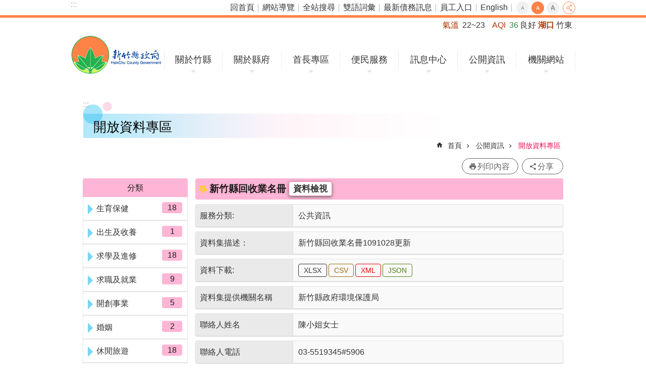

--- FILE ---
content_type: text/html; charset=utf-8
request_url: https://www.hsinchu.gov.tw/OpenDataDetail.aspx?n=902&s=252
body_size: 35881
content:


<!DOCTYPE html>

<html id="FormHtml" xmlns="https://www.w3.org/1999/xhtml" lang="zh-Hant-tw">
<head id="Head1"><script src='https://www.hsinchu.gov.tw/Scripts/hamajquery.min.js'></script>
<script src='https://www.hsinchu.gov.tw/Scripts/jquery.cookie.js'></script>
<script src='https://www.hsinchu.gov.tw/Scripts/jUtil.js'></script>
<script src='https://www.hsinchu.gov.tw/Scripts/fancybox/jquery.fancybox.js'></script>
<link rel='stylesheet' type='text/css'  href='https://www.hsinchu.gov.tw/Scripts/fancybox/jquery.fancybox.css'> 
<script src='https://www.hsinchu.gov.tw/Scripts/lightGallery/js/lightgallery-all.min.js'></script>
<link rel='stylesheet' type='text/css'  href='https://www.hsinchu.gov.tw/Scripts/lightGallery/css/lightgallery.min.css'> 
<script  src='https://www.hsinchu.gov.tw/Scripts/Chart/highcharts.js'></script> 
<script  src='https://www.hsinchu.gov.tw/Scripts/Chart/map.src.js'></script> 
<script  src='https://www.hsinchu.gov.tw/Scripts/Chart/highcharts_theme.js'></script> 
<script  src='https://www.hsinchu.gov.tw/Scripts/Chart/tw-all.js'></script> 
<link rel='stylesheet' type='text/css'  href='https://www.hsinchu.gov.tw/Scripts/Chart/highcharts.css'> 
<script  src='https://www.hsinchu.gov.tw/Scripts/jquery.mousewheel.min.js'></script> 
<script  src='https://www.hsinchu.gov.tw/Scripts/jquery.touchwipe.min.js'></script> 
<script  src='https://www.hsinchu.gov.tw/js/airdatepicker/datepicker.min.js'></script> 
<script  src='https://www.hsinchu.gov.tw/js/airdatepicker/datepicker.zh-tw.js'></script> 
<script  src='https://www.hsinchu.gov.tw/js/airdatepicker/datepicker.en.js'></script> 
<link rel='stylesheet' type='text/css'  href='https://www.hsinchu.gov.tw/js/airdatepicker/datepicker.min.css'> 
<script>var CCMS_WWWURL='https://www.hsinchu.gov.tw';var CCMS_LanguageSN=1;var CCMS_SitesSN_Encryption='1';</script><link href="images/favicon.ico" rel="icon" type="image/x-icon" /><meta http-equiv="X-UA-Compatible" content="IE=edge" /><meta name="viewport" content="width=device-width, initial-scale=1" /><meta http-equiv="Content-Type" content="text/html; charset=utf-8" />
<meta name="DC.Title" content="" />
<meta name="DC.Subject" content="" />
<meta name="DC.Creator" content="" />
<meta name="DC.Publisher" content="" />
<meta name="DC.Date" content="" />
<meta name="DC.Type" content="" />
<meta name="DC.Identifier" content="" />
<meta name="DC.Description" content="" />
<meta name="DC.Contributor" content="" />
<meta name="DC.Format" content="" />
<meta name="DC.Relation" content="" />
<meta name="DC.Source" content="" />
<meta name="DC.Language" content="" />
<meta name="DC.Rights" content="" />
<meta name="Category.Theme" content="" />
<meta name="Category.Cake" content="" />
<meta name="Category.Service" content="" />
<meta name="DC.Keywords" content="" />
<meta property="og:title" content="" />
<meta property="og:type" content="article" />
<meta property="og:url" content="https://www.hsinchu.gov.tw/OpenDataDetail.aspx?n=902&s=252" />
<meta property="og:site_name" content="新竹縣政府全球資訊網" />
<meta property="og:description" content="新竹縣政府全球資訊網" />
<title>
	新竹縣政府全球資訊網-開放資料專區
</title><link id="likCssGlobal" href="/css/global.css" rel="stylesheet" type="text/css" /><link id="likcss" href="css/sys_detail.css" rel="stylesheet" type="text/css" /><link id="likCssPage" href="/css/page.css" rel="stylesheet" type="text/css" /><link id="likPrint" href="/css/print.css" rel="stylesheet" type="text/css" media="print" />

    <style>
        .for_accessibility a {
            position: absolute;
            top: 10px;
            left: 10px;
            z-index: 99;
            width: 1px;
            height: 1px;
            white-space: nowrap;
            overflow: hidden;
            color: #000;
        }

            .for_accessibility a:focus {
                width: auto;
                height: auto;
                padding: 6px;
                background-color: #fff;
            }

        .for_accessibility div {
            position: absolute;
            width: 2px;
            height: 2px;
            background-color: transparent;
            opacity: .1
        }

        .for_accessibility h1, .for_accessibility h2 {
            visibility: hidden;
            margin: 0;
        }
    </style>

    
    <link rel="stylesheet" href="https://code.jquery.com/ui/1.12.1/themes/base/jquery-ui.css" />
    <script src="Scripts/DialogUI/jquery-ui.js"></script>
    <script>
        $(document).ready(function () {
            $.ajax({
                url: 'OpenDataHit.ashx',
                datatype: 'json',
                type: 'get',
                data: 'ID=' + getParameterByName("s"),
                success: function (content) {

                },
                error: function () {
                    alert('計算點閱率異常');
                }
            })


        });

        $(function () {
            $("#dialog").dialog({
                autoOpen: false,
                modal: true,  //是否出現灰底
                minHeight: 466,
                minWidth: 1000
            });

            $("#opener").on("click", function () {
                $("#dialog").dialog("open");
            });
        });

        function getParameterByName(name) {
            name = name.replace(/[\[]/, "\\\[").replace(/[\]]/, "\\\]");
            var regex = new RegExp("[\\?&]" + name + "=([^&#]*)"),
                results = regex.exec(location.search);
            return results == null ? "" : decodeURIComponent(results[1]);
        }

    </script>
<!-- Global site tag (gtag.js) - Google Analytics -->
<script async src="https://www.googletagmanager.com/gtag/js?id=UA-122566211-1"></script>
<script>
  window.dataLayer = window.dataLayer || [];
  function gtag(){dataLayer.push(arguments);}
  gtag('js', new Date());

  gtag('config', 'UA-122566211-1');
</script>
<meta property="og:title" content="開放資料專區" >
<meta property="og:type" content="article" >
<meta property="og:url" content="https://www.hsinchu.gov.tw/OpenDataDetail.aspx?n=902&s=252" >
<meta property="og:site_name" content="新竹縣政府全球資訊網" >
</head>
<body id="Formbody" data-js="false"><div class="for_accessibility">
    <a href="#CCMS_Content" id="Content_C" class="" title="跳到主要內容區塊">跳到主要內容區塊</a>    <script>
        var $a = $('.for_accessibility a');
        $a.on('click', function (evt) {
            var $href = $($(this).attr('href')),
                $target = $href.find('a').eq(0).get(0);
            setTimeout(function () { try { $target.focus(); } catch (e) { } }, 0);
        });
    </script>
</div>
<script> document.body.setAttribute("data-js", "true");</script>

    <form method="post" action="./OpenDataDetail.aspx?n=902&amp;s=252" id="form1">
<div class="aspNetHidden">
<input type="hidden" name="__VIEWSTATE" id="__VIEWSTATE" value="/[base64]/[base64]/bj05MDImcTE9MTAwDOeUn+iCsuS/neWBpQznlJ/ogrLkv53lgaUCMThkAgEPZBYCZg8VBB8vT3BlbkRhdGFMaXN0LmFzcHg/bj05MDImcTE9MjAwD+WHuueUn+WPiuaUtumkig/lh7rnlJ/lj4rmlLbppIoBMWQCAg9kFgJmDxUEHy9PcGVuRGF0YUxpc3QuYXNweD9uPTkwMiZxMT0zMDAP5rGC5a245Y+K6YCy5L+uD+axguWtuOWPiumAsuS/[base64]/[base64]/bj05MDImcTE9RTAwFeeUn+a0u+WuieWFqOWPiuWTgeizqhXnlJ/mtLvlronlhajlj4rlk4Hos6oCNjJkAgsPZBYCZg8VBB8vT3BlbkRhdGFMaXN0LmFzcHg/[base64]/bj05MDImcTQ9Mi4xNi44ODYuMTAxLjkwMDA1LjIwMDAyLjIwMDg0GOaWsOeruee4o+aUv+W6nOeoheWLmeWxgBjmlrDnq7nnuKPmlL/lupznqIXli5nlsYADMjMwZAIBD2QWAmYPFQQ6L09wZW5EYXRhTGlzdC5hc3B4P249OTAyJnE0PTIuMTYuODg2LjEwMS45MDAwNS4yMDAwMi4yMDA2NhjmlrDnq7nnuKPmlL/lupzlnLDmlL/omZUY5paw56u557ij5pS/5bqc5Zyw5pS/6JmVAzEwMWQCAg9kFgJmDxUEOi9PcGVuRGF0YUxpc3QuYXNweD9uPTkwMiZxND0yLjE2Ljg4Ni4xMDEuOTAwMDUuMjAwMDIuMjAwNjQY5paw56u557ij5pS/5bqc56S+5pyD6JmVGOaWsOeruee4o+aUv+W6nOekvuacg+iZlQI5M2QCAw9kFgJmDxUEOi9PcGVuRGF0YUxpc3QuYXNweD9uPTkwMiZxND0yLjE2Ljg4Ni4xMDEuOTAwMDUuMjAwMDIuMjAwMDUe5paw56u557ij5pS/5bqc55Kw5aKD5L+d6K235bGAHuaWsOeruee4o+aUv+W6nOeSsOWig+S/neitt+WxgAI0NGQCBA9kFgJmDxUEOi9PcGVuRGF0YUxpc3QuYXNweD9uPTkwMiZxND0yLjE2Ljg4Ni4xMDEuOTAwMDUuMjAwMDIuMjAwMDMY5paw56u557ij5pS/5bqc6KGb55Sf5bGAGOaWsOeruee4o+aUv+W6nOihm+eUn+WxgAIyNWQCBQ9kFgJmDxUEOi9PcGVuRGF0YUxpc3QuYXNweD9uPTkwMiZxND0yLjE2Ljg4Ni4xMDEuOTAwMDUuMjAwMDIuMjAwMDIY5paw56u557ij5pS/5bqc6K2m5a+f5bGAGOaWsOeruee4o+aUv+W6nOitpuWvn+WxgAIxN2QCBg9kFgJmDxUEOi9PcGVuRGF0YUxpc3QuYXNweD9uPTkwMiZxND0yLjE2Ljg4Ni4xMDEuOTAwMDUuMjAwMDIuMjAwODEe5paw56u557ij5pS/5bqc55Si5qWt55m85bGV6JmVHuaWsOeruee4o+aUv+W6nOeUoualreeZvOWxleiZlQIxMmQCBw9kFgJmDxUEOi9PcGVuRGF0YUxpc3QuYXNweD9uPTkwMiZxND0yLjE2Ljg4Ni4xMDEuOTAwMDUuMjAwMDIuMjAwNTcY5paw56u557ij5pS/5bqc5rCR5pS/6JmVGOaWsOeruee4o+aUv+W6nOawkeaUv+iZlQIxMmQCCA9kFgJmDxUEOi9PcGVuRGF0YUxpc3QuYXNweD9uPTkwMiZxND0yLjE2Ljg4Ni4xMDEuOTAwMDUuMjAwMDIuMjAwNjkY5paw56u557ij5pS/5bqc5Lq65LqL6JmVGOaWsOeruee4o+aUv+W6nOS6uuS6i+iZlQIxMmQCCQ9kFgJmDxUEOi9PcGVuRGF0YUxpc3QuYXNweD9uPTkwMiZxND0yLjE2Ljg4Ni4xMDEuOTAwMDUuMjAwMDIuMjAwNzUe5paw56u557ij5pS/5bqc5Lqk6YCa5peF6YGK6JmVHuaWsOeruee4o+aUv+W6nOS6pOmAmuaXhemBiuiZlQIxMWQCCg9kFgJmDxUEOi9PcGVuRGF0YUxpc3QuYXNweD9uPTkwMiZxND0yLjE2Ljg4Ni4xMDEuOTAwMDUuMjAwMDIuMjAwNjcY5paw56u557ij5pS/5bqc6KGM5pS/6JmVGOaWsOeruee4o+aUv+W6nOihjOaUv+iZlQIxMGQCCw9kFgJmDxUEOi9PcGVuRGF0YUxpc3QuYXNweD9uPTkwMiZxND0yLjE2Ljg4Ni4xMDEuOTAwMDUuMjAwMDIuMjAwNjEY5paw56u557ij5pS/5bqc5bel5YuZ6JmVGOaWsOeruee4o+aUv+W6nOW3peWLmeiZlQE4ZAIMD2QWAmYPFQQ6L09wZW5EYXRhTGlzdC5hc3B4P249OTAyJnE0PTIuMTYuODg2LjEwMS45MDAwNS4yMDAwMi4yMDA2NRjmlrDnq7nnuKPmlL/lupzli57lt6XomZUY5paw56u557ij5pS/5bqc5Yue5bel6JmVAThkAg0PZBYCZg8VBDovT3BlbkRhdGFMaXN0LmFzcHg/bj05MDImcTQ9Mi4xNi44ODYuMTAxLjkwMDA1LjIwMDAyLjIwMDIyGOaWsOeruee4o+aUv+W6nOa2iOmYsuWxgBjmlrDnq7nnuKPmlL/lupzmtojpmLLlsYABN2QCDg9kFgJmDxUEOi9PcGVuRGF0YUxpc3QuYXNweD9uPTkwMiZxND0yLjE2Ljg4Ni4xMDEuOTAwMDUuMjAwMDIuMjAwNTgY5paw56u557ij5pS/5bqc6LKh5pS/6JmVGOaWsOeruee4o+aUv+W6nOiyoeaUv+iZlQE3ZAIPD2QWAmYPFQQ6L09wZW5EYXRhTGlzdC5hc3B4P249OTAyJnE0PTIuMTYuODg2LjEwMS45MDAwNS4yMDAwMi4yMDA4OBjmlrDnq7nnuKPmlL/lupzmlZnogrLlsYAY5paw56u557ij5pS/5bqc5pWZ6IKy5bGAATdkAhAPZBYCZg8VBDovT3BlbkRhdGFMaXN0LmFzcHg/bj05MDImcTQ9Mi4xNi44ODYuMTAxLjkwMDA1LjIwMDAyLjIwMDI1GOaWsOeruee4o+aUv+W6nOaWh+WMluWxgBjmlrDnq7nnuKPmlL/lupzmlofljJblsYABN2QCEQ9kFgJmDxUEOi9PcGVuRGF0YUxpc3QuYXNweD9uPTkwMiZxND0yLjE2Ljg4Ni4xMDEuOTAwMDUuMjAwMDIuMjAwNjMY5paw56u557ij5pS/[base64]/[base64]/5bqc5Li76KiI6JmVGOaWsOeruee4o+aUv+W6nOS4u+ioiOiZlQEyZAIVD2QWAmYPFQQ6L09wZW5EYXRhTGlzdC5hc3B4P249OTAyJnE0PTIuMTYuODg2LjEwMS45MDAwNS4yMDAwMi4yMDA2MhjmlrDnq7nnuKPmlL/lupzmlZnogrLomZUY5paw56u557ij5pS/[base64]/[base64]/lupznkrDlooPkv53orbflsYBkAhEPFgIfAAUP6Zmz5bCP5aeQ5aWz5aOrZAITDxYCHwAFDzAzLTU1MTkzNDUjNTkwNmQCFQ8WAh8ABRQxMDAxMjAzMkBoY2hnLmdvdi50d2QCFw8WAh8ABULlm57mlLbmpa3ogIXlkI3nqLHjgIHpm7voqbHjgIHpg7XpgZ7ljYDomZ/[base64]/[base64]/[base64]/6Y6u6YeR5bGx6YeMOemEsOmmrOatpuedozgzLTPomZ/[base64]/kuIPkuIPkuozomZ88L3NwYW4+PC90ZD4NCjx0ZCBjbGFzcz0iQ0NNU19qR3JpZFZpZXdfdGRfQ2xhc3NfNCIgYWxpZ249ImNlbnRlciIgZGF0YS10aXRsZT0i5Zue5pS26aCF55uuIiBoZWFkZXJzPSJDQ01TX2pHcmlkVmlld19USF81Ij48c3Bhbj7lu6LmqZ/[base64]/[base64]/[base64]/[base64]/kuInkuZ3omZ88L3NwYW4+PC90ZD4NCjx0ZCBjbGFzcz0iQ0NNU19qR3JpZFZpZXdfdGRfQ2xhc3NfNCIgYWxpZ249ImNlbnRlciIgZGF0YS10aXRsZT0i5Zue5pS26aCF55uuIiBoZWFkZXJzPSJDQ01TX2pHcmlkVmlld19USF81Ij48c3Bhbj7lu6LmqZ/[base64]/[base64]/[base64]//mEHxz129KbFpbRMQqLT8z5VQKNAnUmml6zquezqb" />
</div>


<script type="text/javascript">
//<![CDATA[
   document.domain = 'hsinchu.gov.tw';//]]>
</script>

        <!--主選單 結束-->
        <!--標題-->

        <div class="title">
            

        </div>
        
        
        
        
        
     <div class="group sys-root" data-func="{&#39;datePicker&#39;:{&#39;autoClose&#39;:true,&#39;language&#39;:&#39;zh-tw&#39;,&#39;navTitles&#39;:{&#39;days&#39;:&#39;&lt;i>民國 rrr 年&lt;/i> &amp;nbsp; MM&#39;,&#39;months&#39;:&#39;民國 rrr 年&#39;,&#39;years&#39;:&#39;民國 rrr1 至 rrr2 年&#39;}}}" data-nojs="您的瀏覽器似乎不支援 JavaScript 語法，但沒關係，這並不會影響到內容的陳述。如需要選擇適合您的字級大小，可利用鍵盤 Ctrl + (+)放大 (-)縮小。如需要回到上一頁，可使用瀏覽器提供的 Alt + 左方向鍵(←)。如需要列印，可利用鍵盤 Ctrl + p 使用瀏覽器提供的列印功能。" data-type="3" data-child="3"><div class="in"><div class="ct"><div class="in"> <div class="group base-mobile" data-func="{&#39;toggleBtn&#39;:{}}" data-index="1" data-type="3"><div class="in"><div class="hd"><div class="in">		<span  ><a   title="手機版選單"   >手機版選單</a></span></div></div><div class="ct"><div class="in"> <div class="area-form search" data-index="1" data-type="0" data-child="1"><div class="in"><div class="hd"><div class="in">		<span  ><a   title="search"   >search</a></span></div></div><div class="ct"><div class="in"><div class="fieldset">
  <span class="search"><input data-search="0b22a5f3284241deaa30543157014664" type="search" placeholder="Search" title="搜尋"></span>
  <span class="submit"><a href="#" class='CCMS_SearchBtn' role='button' id="btn_0b22a5f3284241deaa30543157014664" title="搜尋">搜尋</a></span>
</div>
<div class="list">
  <ul data-index="1" data-child="3">
    <li data-index="1"><span><a href="#">1999</a></span></li>
    <li data-index="2"><span><a href="#">無線網路</a></span></li>
    <li data-index="3"><span><a href="#">智慧公車</a></span></li>
  </ul>
</div>
<script >
$(function () {
    $('[Search="0b22a5f3284241deaa30543157014664"]').on("keydown", function (event) {
        if (event.which == 13) {
             doSearch($('#btn_0b22a5f3284241deaa30543157014664'));
            return false;
        }
    });
});
</script>
</div></div><div class="ft"><div class="in"><ul data-index="1" data-child="1">
  <li data-index="1" class="advanced"><span><a target="_blank" href="https://www.google.com.tw/advanced_search?hl=zh-Hant-tw&as_sitesearch=https://www.hsinchu.gov.tw" title="全站搜尋[另開新視窗]">全站搜尋</a></span></li>
</ul>
</div></div></div></div> <div class="group-list nav" data-func="{&#39;majorNavStraight&#39;:{}}" data-index="2" data-type="4" data-child="7"><div class="in"><div class="ct"><div class="in"><ul data-index="1" data-child="7"><li data-index="1"> <div class="group nav" data-index="1" data-type="3" data-child="1"><div class="in"><div class="hd"><div class="in">		<span  ><a  href="cl.aspx?n=91"      title="關於竹縣"   >關於竹縣</a></span></div></div><div class="ct"><div class="in"> <div class="list-text nav" data-index="1" data-type="0" data-child="1"><div class="in"><div class="ct"><div class="in"><ul data-index="1" data-child="6"><li class="h3"  data-index="1"  >		<span  ><a  href="cp.aspx?n=92"      title="地理"   >地理</a></span></li><li class="h3"  data-index="2"  >		<span  ><a  href="cp.aspx?n=94"      title="人口"   >人口</a></span></li><li class="h3"  data-index="3"  >		<span  ><a  href="cp.aspx?n=95"      title="縣徽"   >縣徽</a></span></li><li class="h3"  data-index="4"  >		<span  ><a  href="cp.aspx?n=96"      title="縣花縣鳥縣樹"   >縣花縣鳥縣樹</a></span></li><li class="h3"  data-index="5"  >		<span  ><a  href="cp.aspx?n=101"      title="13鄉鎮市介紹"   >13鄉鎮市介紹</a></span></li><li class="h3"  data-index="6"  >		<span  ><a  href="cp.aspx?n=102"      title="竹縣在全球"   >竹縣在全球</a></span></li></ul>
</div></div></div></div></div></div></div></div></li><li data-index="2"> <div class="group nav" data-index="2" data-type="3" data-child="1"><div class="in"><div class="hd"><div class="in">		<span  ><a  href="cl.aspx?n=103"      title="關於縣府"   >關於縣府</a></span></div></div><div class="ct"><div class="in"> <div class="list-text nav" data-index="1" data-type="0" data-child="1"><div class="in"><div class="ct"><div class="in"><ul data-index="1" data-child="6"><li class="h3"  data-index="1"  >		<span  ><a  href="cp.aspx?n=104"      title="縣府組織"   >縣府組織</a></span></li><li class="h3"  data-index="2"  >		<span  ><a  href="News.aspx?n=370&sms=8731"      title="機關通訊錄"   >機關通訊錄</a></span></li><li class="h3"  data-index="3"  >		<span  ><a  href="NewsFAQ.aspx?n=384&sms=8741"      title="縣府平面圖"   >縣府平面圖</a></span></li><li class="h3"  data-index="4"  >		<span  ><a  href="cp.aspx?n=368"      title="交通示意圖"   >交通示意圖</a></span></li><li class="h3"  data-index="5"  >		<span  ><a  href="News.aspx?n=139&sms=8603"      title="大事紀要"   >大事紀要</a></span></li><li class="h3"  data-index="6"  >		<span  ><a  href="cl.aspx?n=132"      title="縣政專書"   >縣政專書</a></span></li></ul>
</div></div></div></div></div></div></div></div></li><li data-index="3"> <div class="group nav" data-index="3" data-type="3" data-child="1"><div class="in"><div class="hd"><div class="in">		<span  ><a  href="cl.aspx?n=133"      title="首長專區"   >首長專區</a></span></div></div><div class="ct"><div class="in"> <div class="list-text nav" data-index="1" data-type="0" data-child="1"><div class="in"><div class="ct"><div class="in"><ul data-index="1" data-child="9"><li class="h3"  data-index="1"  >		<span  ><a  href="cp.aspx?n=134"      title="縣長介紹"   >縣長介紹</a></span></li><li class="h3"  data-index="2"  >		<span  ><a  href="cp.aspx?n=135"      title="副縣長介紹"   >副縣長介紹</a></span></li><li class="h3"  data-index="3"  >		<span  ><a  href="cp.aspx?n=136"      title="秘書長介紹"   >秘書長介紹</a></span></li><li class="h3"  data-index="4"  >		<span  ><a  href="cp.aspx?n=981"      title="重大建設竹縣五箭"   >重大建設竹縣五箭</a></span></li><li class="h3"  data-index="5"  >		<span  ><a  href="cp.aspx?n=997"      title="十大交通建設"   >十大交通建設</a></span></li><li class="h3"  data-index="6"  >		<span  ><a  href="News.aspx?n=143&sms=8700"      title="施政報告"   >施政報告</a></span></li><li class="h3"  data-index="7"  >		<span  ><a  href="News.aspx?n=140&sms=8597"      title="施政計畫"   >施政計畫</a></span></li><li class="h3"  data-index="8"  >		<span  ><a  href="News.aspx?n=144&sms=8701"      title="施政計畫績效報告"   >施政計畫績效報告</a></span></li><li class="h3"  data-index="9"  >		<span  ><a  href="News.aspx?n=391&sms=8747"      title="縣政榮耀"   >縣政榮耀</a></span></li></ul>
</div></div></div></div></div></div></div></div></li><li data-index="4"> <div class="group nav" data-index="4" data-type="3" data-child="1"><div class="in"><div class="hd"><div class="in">		<span  ><a  href="cl.aspx?n=145"      title="便民服務"   >便民服務</a></span></div></div><div class="ct"><div class="in"> <div class="list-text nav" data-index="1" data-type="0" data-child="1"><div class="in"><div class="ct"><div class="in"><ul data-index="1" data-child="15"><li class="h3"  data-index="1"  >		<span  ><a  href="https://eservices.hsinchu.gov.tw/"      title="[另開新視窗]雲端聯合服務中心(申辦資訊)"   target="_blank"  >雲端聯合服務中心(申辦資訊)</a></span></li><li class="h3"  data-index="2"  >		<span  ><a  href="https://hcmail.hsinchu.gov.tw/"      title="[另開新視窗]縣民信箱"   target="_blank"  >縣民信箱</a></span></li><li class="h3"  data-index="3"  >		<span  ><a  href="https://eservices.hsinchu.gov.tw/People/Agree/81/202006036/376440000A3122?MyData=0"      title="[另開新視窗]縣民有約"   target="_blank"  >縣民有約</a></span></li><li class="h3"  data-index="4"  >		<span  ><a  href="https://eattach.hsinchu.gov.tw/docquery/"      title="[另開新視窗]民眾申請或陳情公文案件進度查詢"   target="_blank"  >民眾申請或陳情公文案件進度查詢</a></span></li><li class="h3"  data-index="5"  >		<span  ><a  href="https://reurl.cc/xZQELV"      title="[另開新視窗]建造執照及雜項執照申請案進度查詢"   target="_blank"  >建造執照及雜項執照申請案進度查詢</a></span></li><li class="h3"  data-index="6"  >		<span  ><a  href="News.aspx?n=141&sms=8759"      title="常見問答"   >常見問答</a></span></li><li class="h3"  data-index="7"  >		<span  ><a  href="APPArea.aspx?n=387&sms=8745"      title="APP專區"   >APP專區</a></span></li><li class="h3"  data-index="8"  >		<span  ><a  href="cp.aspx?n=2692"      title="消費者保護專區"   >消費者保護專區</a></span></li><li class="h3"  data-index="9"  >		<span  ><a  href="https://hys.hsinchu.gov.tw/"      title="新創竹夢資源網"   >新創竹夢資源網</a></span></li><li class="h3"  data-index="10"  >		<span  ><a  href="News.aspx?n=147&sms=8655"      title="服務專線"   >服務專線</a></span></li><li class="h3"  data-index="11"  >		<span  ><a  href="News_Link.aspx?n=151&sms=8602"      title="主題服務"   >主題服務</a></span></li><li class="h3"  data-index="12"  >		<span  ><a  href="https://www.hsinchu.gov.tw/News.aspx?n=483&sms=8918"      title="[另開新視窗]無線網路服務"   target="_blank"  >無線網路服務</a></span></li><li class="h3"  data-index="13"  >		<span  ><a  href="HsinchuLogo.aspx?n=356&sms=8728"      title="圖檔下載專區"   >圖檔下載專區</a></span></li><li class="h3"  data-index="14"  >		<span  ><a  href="cp.aspx?n=398"      title="Facebook專區"   >Facebook專區</a></span></li><li class="h3"  data-index="15"  >		<span  ><a  href="cp.aspx?n=3347"      title="異味事件即時通報平台"   >異味事件即時通報平台</a></span></li></ul>
</div></div></div></div></div></div></div></div></li><li data-index="5"> <div class="group nav" data-index="5" data-type="3" data-child="1"><div class="in"><div class="hd"><div class="in">		<span  ><a  href="cl.aspx?n=152"      title="訊息中心"   >訊息中心</a></span></div></div><div class="ct"><div class="in"> <div class="list-text nav" data-index="1" data-type="0" data-child="1"><div class="in"><div class="ct"><div class="in"><ul data-index="1" data-child="14"><li class="h3"  data-index="1"  >		<span  ><a  href="News.aspx?n=153&sms=8603"      title="縣府新聞"   >縣府新聞</a></span></li><li class="h3"  data-index="2"  >		<span  ><a  href="News.aspx?n=2715&sms=10085"      title="訊息澄清"   >訊息澄清</a></span></li><li class="h3"  data-index="3"  >		<span  ><a  href="ActivityHot.aspx?n=2243&sms=10042"      title="熱門活動"   >熱門活動</a></span></li><li class="h3"  data-index="4"  >		<span  ><a  href="News.aspx?n=154&sms=8604"      title="一般公告"   >一般公告</a></span></li><li class="h3"  data-index="5"  >		<span  ><a  href="News.aspx?n=155&sms=8605"      title="活動訊息"   >活動訊息</a></span></li><li class="h3"  data-index="6"  >		<span  ><a  href="News.aspx?n=157&sms=8607"      title="徵才資訊"   >徵才資訊</a></span></li><li class="h3"  data-index="7"  >		<span  ><a  href="http://hclaw.hsinchu.gov.tw/law/"      title="[另開新視窗]法規公告"   target="_blank"  >法規公告</a></span></li><li class="h3"  data-index="8"  >		<span  ><a  href="News.aspx?n=886&sms=9154"      title="主管會報"   >主管會報</a></span></li><li class="h3"  data-index="9"  >		<span  ><a  href="News.aspx?n=156&sms=8703"      title="縣府公報"   >縣府公報</a></span></li><li class="h3"  data-index="10"  >		<span  ><a  href="News_Photo.aspx?n=978&sms=9343"      title="竹縣通訊雙月刊"   >竹縣通訊雙月刊</a></span></li><li class="h3"  data-index="11"  >		<span  ><a  href="http://web.pcc.gov.tw/pishtml/pisindex.html"      title="[另開新視窗]招標公告"   target="_blank"  >招標公告</a></span></li><li class="h3"  data-index="12"  >		<span  ><a  href="https://www.hsinchu.gov.tw/cp.aspx?n=3166"      title="性別平等專區"   >性別平等專區</a></span></li><li class="h3"  data-index="13"  >		<span  ><a  href="News.aspx?n=439&sms=8899"      title="施政成果"   >施政成果</a></span></li><li class="h3"  data-index="14"  >		<span  ><a  href="https://www.youtube.com/user/hchg100"      title="[另開新視窗]宣傳影音"   target="_blank"  >宣傳影音</a></span></li></ul>
</div></div></div></div></div></div></div></div></li><li data-index="6"> <div class="group nav" data-index="6" data-type="3" data-child="1"><div class="in"><div class="hd"><div class="in">		<span  ><a  href="cl.aspx?n=461"      title="公開資訊"   >公開資訊</a></span></div></div><div class="ct"><div class="in"> <div class="list-text nav" data-index="1" data-type="0" data-child="1"><div class="in"><div class="ct"><div class="in"><ul data-index="1" data-child="17"><li class="h3"  data-index="1"  >		<span  ><a  href="NewsFAQ.aspx?n=148&sms=8652"      title="重大議題"   >重大議題</a></span></li><li class="h3"  data-index="2"  >		<span  ><a  href="News.aspx?n=149&sms=8702"      title="政府資訊公開"   >政府資訊公開</a></span></li><li class="h3"  data-index="3"  >		<span  ><a  href="https://www.hsinchu.gov.tw/OpenDataIndex.aspx?n=902&sms=0"      title="[另開新視窗]開放資料專區"   target="_blank"  >開放資料專區</a></span></li><li class="h3"  data-index="4"  >		<span  ><a  href="https://dip.hsinchu.gov.tw"      title="數據平台"   >數據平台</a></span></li><li class="h3"  data-index="5"  >		<span  ><a  href="News.aspx?n=2570&sms=10073"      title="新制措施項目"   >新制措施項目</a></span></li><li class="h3"  data-index="6"  >		<span  ><a  href="News.aspx?n=2861&sms=10089"      title="新竹縣議會決議案執行情形"   >新竹縣議會決議案執行情形</a></span></li><li class="h3"  data-index="7"  >		<span  ><a  href="News.aspx?n=3175&sms=10134"      title="新竹縣議會議員質詢案辦理情形查詢"   >新竹縣議會議員質詢案辦理情形查詢</a></span></li><li class="h3"  data-index="8"  >		<span  ><a  href="News.aspx?n=383&sms=8738"      title="公有場地租借資料"   >公有場地租借資料</a></span></li><li class="h3"  data-index="9"  >		<span  ><a  href="https://imap.hchg.gov.tw/webgis/"      title="新竹縣智慧圖資雲"   >新竹縣智慧圖資雲</a></span></li><li class="h3"  data-index="10"  >		<span  ><a  href="https://finance.hsinchu.gov.tw/News.aspx?n=848&sms=9125"      title="公益彩券盈餘分配運用情形"   >公益彩券盈餘分配運用情形</a></span></li><li class="h3"  data-index="11"  >		<span  ><a  href="https://accounting.hsinchu.gov.tw/News.aspx?n=791&sms=9097"      title="議員地方建設建議事項"   >議員地方建設建議事項</a></span></li><li class="h3"  data-index="12"  >		<span  ><a  href="https://accounting.hsinchu.gov.tw/News.aspx?n=791&sms=9097"      title="對民間團體補捐助情形"   >對民間團體補捐助情形</a></span></li><li class="h3"  data-index="13"  >		<span  ><a  href="https://ethics.hsinchu.gov.tw/News.aspx?n=1599&sms=9636"      title="公職人員利益迴避身分揭露專區"   >公職人員利益迴避身分揭露專區</a></span></li><li class="h3"  data-index="14"  >		<span  ><a  href="News.aspx?n=2390&sms=10056"      title="補助專區"   >補助專區</a></span></li><li class="h3"  data-index="15"  >		<span  ><a  href="https://ethics.hsinchu.gov.tw/News.aspx?n=2311&sms=10051"      title="採購廉政平臺專區"   >採購廉政平臺專區</a></span></li><li class="h3"  data-index="16"  >		<span  ><a  href="News.aspx?n=465&sms=8915"      title="惜物專區"   >惜物專區</a></span></li><li class="h3"  data-index="17"  >		<span  ><a  href="https://chiefmail.hsinchu.gov.tw/swsfront35/SWSF/SWSF01014.aspx"      title="資料開放建議"   >資料開放建議</a></span></li></ul>
</div></div></div></div></div></div></div></div></li><li data-index="7"> <div class="group nav" data-index="7" data-type="3" data-child="1"><div class="in"><div class="hd"><div class="in">		<span  ><a  href="cl.aspx?n=994"      title="機關網站"   >機關網站</a></span></div></div><div class="ct"><div class="in"> <div class="list-text nav" data-index="1" data-type="0" data-child="1"><div class="in"><div class="ct"><div class="in"><ul data-index="1" data-child="2"><li class="h3"  data-index="1"  >		<span  ><a  href="cp.aspx?n=471"      title="機關網站"   >機關網站</a></span></li><li class="h3"  data-index="2"  >		<span  ><a  href="https://www.hsinchu.gov.tw/News.aspx?n=370&sms=8731"      title="聯絡電話"   >聯絡電話</a></span></li></ul>
</div></div></div></div></div></div></div></div></li></ul></div></div></div></div> <div class="list-text link" data-index="3" data-type="0" data-child="1"><div class="in"><div class="hd"><div class="in">		<span  ><a   title="上方連結"   >上方連結</a></span></div></div><div class="ct"><div class="in"><ul data-index="1" data-child="7"><li   data-index="1"  >		<span  ><a  href="https://www.hsinchu.gov.tw/default.aspx"   title="回首頁"   >回首頁</a></span></li><li   data-index="2"  >		<span  ><a  href="/SiteMap.aspx?n=441&sms=8901"   title="網站導覽"   >網站導覽</a></span></li><li   data-index="3"  >		<span  ><a  href="https://www.hsinchu.gov.tw/Advanced_Search.aspx"   title="全站搜尋"   >全站搜尋</a></span></li><li   data-index="4"  >		<span  ><a  href="https://www.hsinchu.gov.tw/News.aspx?n=301&sms=8651"   target="_blank"  title="雙語詞彙[另開新視窗]"   >雙語詞彙</a></span></li><li   data-index="5"  >		<span  ><a  href="https://www.hsinchu.gov.tw/cp.aspx?n=436"   target="_blank"  title="最新債務訊息[另開新視窗]"   >最新債務訊息</a></span></li><li   data-index="6"  >		<span  ><a  href="https://eip.hsinchu.gov.tw/"   target="_blank"  title="員工入口[另開新視窗]"   >員工入口</a></span></li><li   data-index="7"  >		<span  ><a  href="https://www.hsinchu.gov.tw/en/"   target="_blank"  title="English[另開新視窗]"   >English</a></span></li></ul>
</div></div></div></div> <div class="list-text share" data-index="4" data-type="0" data-child="1"><div class="in"><div class="hd"><div class="in">		<span  ><a  href="#"   title="分享"   >分享</a></span></div></div><div class="ct"><div class="in"><ul data-index="1" data-child="4"><li   data-index="1"  class="line"  >		<span  ><a  href="javascript: void(window.open('http://line.naver.jp/R/msg/text/?'.concat(encodeURIComponent(location.href)) ));"   title="Share to line[另開新視窗]"   >line</a></span></li><li   data-index="2"  class="facebook"  >		<span  ><a  href="javascript: void(window.open('http://www.facebook.com/share.php?u='.concat(encodeURIComponent(location.href)) ));"   title="Share to Facebook[另開新視窗]"   >Facebook</a></span></li><li   data-index="3"  class="twitter"  >		<span  ><a  href="javascript: void(window.open('http://twitter.com/home/?status='.concat(encodeURIComponent(document.title)) .concat(' ') .concat(encodeURIComponent(location.href))));"   title="Share to twitter[另開新視窗]"   >Twitter</a></span></li><li   data-index="4"  class="email"  >		<span  ><a  href="javascript:  void(window.open('mailto:?subject=' + encodeURIComponent(document.title) + '&amp;body=' +  encodeURIComponent(document.URL)));"   title="Share to email[另開新視窗]"   >Email</a></span></li></ul>
</div></div></div></div></div></div></div></div> <div class="group base-extend" data-index="2" data-type="3"><div class="in"><div class="ct"><div class="in"> <div class="simple-text accesskey" data-type="0" data-child="1"><div class="in"><div class="ct"><div class="in"><span><a href="#Accesskey_U" id="Accesskey_U" accesskey="U" title="上方選單連結區，此區塊列有本網站的主要連結">:::</a></span></div></div></div></div> <div class="list-text link" data-index="1" data-type="0" data-child="1"><div class="in"><div class="hd"><div class="in">		<span  ><a   title="上方連結"   >上方連結</a></span></div></div><div class="ct"><div class="in"><ul data-index="1" data-child="7"><li   data-index="1"  >		<span  ><a  href="https://www.hsinchu.gov.tw/default.aspx"   title="回首頁"   >回首頁</a></span></li><li   data-index="2"  >		<span  ><a  href="/SiteMap.aspx?n=441&sms=8901"   title="網站導覽"   >網站導覽</a></span></li><li   data-index="3"  >		<span  ><a  href="https://www.hsinchu.gov.tw/Advanced_Search.aspx"   title="全站搜尋"   >全站搜尋</a></span></li><li   data-index="4"  >		<span  ><a  href="https://www.hsinchu.gov.tw/News.aspx?n=301&sms=8651"   target="_blank"  title="雙語詞彙[另開新視窗]"   >雙語詞彙</a></span></li><li   data-index="5"  >		<span  ><a  href="https://www.hsinchu.gov.tw/cp.aspx?n=436"   target="_blank"  title="最新債務訊息[另開新視窗]"   >最新債務訊息</a></span></li><li   data-index="6"  >		<span  ><a  href="https://eip.hsinchu.gov.tw/"   target="_blank"  title="員工入口[另開新視窗]"   >員工入口</a></span></li><li   data-index="7"  >		<span  ><a  href="https://www.hsinchu.gov.tw/en/"   target="_blank"  title="English[另開新視窗]"   >English</a></span></li></ul>
</div></div></div></div> <div class="list-text font-size" data-func="{&#39;fontSize&#39;:{}}" data-index="2" data-type="0" data-child="1"><div class="in"><div class="hd"><div class="in">		<span  ><a  href="#"   title="字級"   >字級</a></span></div></div><div class="ct"><div class="in"><ul data-index="1" data-child="3"><li   data-index="1"  class="small"  >		<span  ><a  href="#"   title="小型字級"   >小</a></span></li><li   data-index="2"  class="medium"  >		<span  ><a  href="#"   title="中型字級"   >中</a></span></li><li   data-index="3"  class="large"  >		<span  ><a  href="#"   title="大型字級"   >大</a></span></li></ul>
</div></div></div></div> <div class="list-text share" data-func="{&#39;toggleBtn&#39;:{&#39;clickToRemove&#39;:true}}" data-index="3" data-type="0" data-child="1"><div class="in"><div class="hd"><div class="in">		<span  ><a  href="#"   title="分享"   >分享</a></span></div></div><div class="ct"><div class="in"><ul data-index="1" data-child="4"><li   data-index="1"  class="line"  >		<span  ><a  href="javascript: void(window.open('http://line.naver.jp/R/msg/text/?'.concat(encodeURIComponent(location.href)) ));"   title="Share to line[另開新視窗]"   >line</a></span></li><li   data-index="2"  class="facebook"  >		<span  ><a  href="javascript: void(window.open('http://www.facebook.com/share.php?u='.concat(encodeURIComponent(location.href)) ));"   title="Share to Facebook[另開新視窗]"   >Facebook</a></span></li><li   data-index="3"  class="twitter"  >		<span  ><a  href="javascript: void(window.open('http://twitter.com/home/?status='.concat(encodeURIComponent(document.title)) .concat(' ') .concat(encodeURIComponent(location.href))));"   title="Share to twitter[另開新視窗]"   >Twitter</a></span></li><li   data-index="4"  class="email"  >		<span  ><a  href="javascript:  void(window.open('mailto:?subject=' + encodeURIComponent(document.title) + '&amp;body=' +  encodeURIComponent(document.URL)));"   title="Share to email[另開新視窗]"   >Email</a></span></li></ul>
</div></div></div></div></div></div></div></div> <div class="group base-wrapper" data-index="3" data-type="3" data-child="3"><div class="in"><div class="ct"><div class="in"> <div class="group base-header" data-index="1" data-type="3"><div class="in"><div class="ct"><div class="in"> <div class="simple-text major-logo" data-index="1" data-type="0" data-child="1"><div class="in"><div class="ct"><div class="in"><h1><span><a href="Default.aspx" title='新竹縣政府全球資訊網'>新竹縣政府全球資訊網</a></span></h1></div></div></div></div> <div class="customizeWeather" data-index="2" data-type="0" data-child="1"><div class="in"><div class="ct"><div class="in"><div class='top_weather'>
   <div class='temperature_icon'>
       <span></span>
   </div>
   <div class='temperature_essay'>
       <div class='temperature'>
           <div class='temperature_string'>
           <span style="opacity: 0.0"><img src="images/weather_icon/weather-type2-08.png" alt="短暫雨"></span>
               <div class='temperature_label'>氣溫</div>
                   <div class='temperature_link'>
                       <a id='temperature_link' title='22~23' href='#'>22~23</a>
                   </div>
           </div>
           <div class='hcRain'>
               <div class='temperature_string'>
                   <div class='temperature_label'>降雨：</div>
                       <div  class='temperature_link'>50 %
                       </div>
               </div>
           </div>
           <div class='quality'>
               <div class='temperature_string'>
                   <div class='temperature_label'>AQI</div>
                       <div  class='temperature_link'><span id='sp_weather_x11' class='babel good' style="display:none;">39</span><span id='sp_weather_x21' style="display:none;">良好</span><span id='sp_weather_x12' class='babel good' style="display:none;">35</span><span id='sp_weather_x22' style="display:none;">良好</span><span id='sp_weather_x13' class='babel good' style="display:none;">38</span><span id='sp_weather_x23' style="display:none;">良好</span><span id='sp_weather_x14' class='babel good' style="display:none;">39</span><span id='sp_weather_x24' style="display:none;">良好</span><span id='sp_weather_x15' class='babel good' style="display:none;">34</span><span id='sp_weather_x25' style="display:none;">良好</span><span id='sp_weather_x16' class='babel good' style="display:none;">30</span><span id='sp_weather_x26' style="display:none;">良好</span><span id='sp_weather_x17' class='babel good' style="display:none;">31</span><span id='sp_weather_x27' style="display:none;">良好</span><span id='sp_weather_x18' class='babel good' style="display:none;">34</span><span id='sp_weather_x28' style="display:none;">良好</span><span id='sp_weather_x19' class='babel good' style="display:none;">32</span><span id='sp_weather_x29' style="display:none;">良好</span><span id='sp_weather_x110' class='babel good' style="display:none;">40</span><span id='sp_weather_x210' style="display:none;">良好</span><span id='sp_weather_x111' class='babel good' style="display:none;">35</span><span id='sp_weather_x211' style="display:none;">良好</span><span id='sp_weather_x112' class='babel good' style="display:none;">40</span><span id='sp_weather_x212' style="display:none;">良好</span><span id='sp_weather_x113' class='babel good' style="display:none;">28</span><span id='sp_weather_x213' style="display:none;">良好</span><span id='sp_weather_x114' class='babel good' style="display:none;">30</span><span id='sp_weather_x214' style="display:none;">良好</span><span id='sp_weather_x115' class='babel good' style="display:none;">31</span><span id='sp_weather_x215' style="display:none;">良好</span><span id='sp_weather_x116' class='babel moderate' style="display:none;">53</span><span id='sp_weather_x216' style="display:none;">普通</span><span id='sp_weather_x117' class='babel good' style="display:none;">31</span><span id='sp_weather_x217' style="display:none;">良好</span><span id='sp_weather_x118' class='babel good' style="display:none;">35</span><span id='sp_weather_x218' style="display:none;">良好</span><span id='sp_weather_x119' class='babel good' style="display:none;">38</span><span id='sp_weather_x219' style="display:none;">良好</span><span id='sp_weather_x120' class='babel good' style="display:none;">35</span><span id='sp_weather_x220' style="display:none;">良好</span><span id='sp_weather_x121' class='babel good' style="display:none;">32</span><span id='sp_weather_x221' style="display:none;">良好</span><span id='sp_weather_x122' class='babel good' >36</span><span id='sp_weather_x222' >良好</span><span id='sp_weather_x123' class='babel good' style="display:none;">42</span><span id='sp_weather_x223' style="display:none;">良好</span><span id='sp_weather_x124' class='babel good' style="display:none;">38</span><span id='sp_weather_x224' style="display:none;">良好</span><span id='sp_weather_x125' class='babel good' style="display:none;">36</span><span id='sp_weather_x225' style="display:none;">良好</span><span id='sp_weather_x126' class='babel good' style="display:none;">35</span><span id='sp_weather_x226' style="display:none;">良好</span><span id='sp_weather_x127' class='babel good' style="display:none;">45</span><span id='sp_weather_x227' style="display:none;">良好</span><span id='sp_weather_x128' class='babel moderate' style="display:none;">58</span><span id='sp_weather_x228' style="display:none;">普通</span><span id='sp_weather_x129' class='babel good' style="display:none;">49</span><span id='sp_weather_x229' style="display:none;">良好</span><span id='sp_weather_x130' class='babel moderate' style="display:none;">69</span><span id='sp_weather_x230' style="display:none;">普通</span><span id='sp_weather_x131' class='babel moderate' style="display:none;">58</span><span id='sp_weather_x231' style="display:none;">普通</span><span id='sp_weather_x132' class='babel moderate' style="display:none;">64</span><span id='sp_weather_x232' style="display:none;">普通</span><span id='sp_weather_x133' class='babel moderate' style="display:none;">51</span><span id='sp_weather_x233' style="display:none;">普通</span><span id='sp_weather_x134' class='babel good' style="display:none;">43</span><span id='sp_weather_x234' style="display:none;">良好</span><span id='sp_weather_x135' class='babel moderate' style="display:none;">66</span><span id='sp_weather_x235' style="display:none;">普通</span><span id='sp_weather_x136' class='babel moderate' style="display:none;">56</span><span id='sp_weather_x236' style="display:none;">普通</span><span id='sp_weather_x137' class='babel moderate' style="display:none;">74</span><span id='sp_weather_x237' style="display:none;">普通</span><span id='sp_weather_x138' class='babel moderate' style="display:none;">81</span><span id='sp_weather_x238' style="display:none;">普通</span><span id='sp_weather_x139' class='babel moderate' style="display:none;">84</span><span id='sp_weather_x239' style="display:none;">普通</span><span id='sp_weather_x140' class='babel moderate' style="display:none;">73</span><span id='sp_weather_x240' style="display:none;">普通</span><span id='sp_weather_x141' class='babel good' style="display:none;">41</span><span id='sp_weather_x241' style="display:none;">良好</span><span id='sp_weather_x142' class='babel moderate' style="display:none;">78</span><span id='sp_weather_x242' style="display:none;">普通</span><span id='sp_weather_x143' class='babel moderate' style="display:none;">73</span><span id='sp_weather_x243' style="display:none;">普通</span><span id='sp_weather_x144' class='babel moderate' style="display:none;">68</span><span id='sp_weather_x244' style="display:none;">普通</span><span id='sp_weather_x145' class='babel moderate' style="display:none;">63</span><span id='sp_weather_x245' style="display:none;">普通</span><span id='sp_weather_x146' class='babel moderate' style="display:none;">78</span><span id='sp_weather_x246' style="display:none;">普通</span><span id='sp_weather_x147' class='babel moderate' style="display:none;">63</span><span id='sp_weather_x247' style="display:none;">普通</span><span id='sp_weather_x148' class='babel moderate' style="display:none;">81</span><span id='sp_weather_x248' style="display:none;">普通</span><span id='sp_weather_x149' class='babel moderate' style="display:none;">86</span><span id='sp_weather_x249' style="display:none;">普通</span><span id='sp_weather_x150' class='babel moderate' style="display:none;">78</span><span id='sp_weather_x250' style="display:none;">普通</span><span id='sp_weather_x151' class='babel moderate' style="display:none;">94</span><span id='sp_weather_x251' style="display:none;">普通</span><span id='sp_weather_x152' class='babel moderate' style="display:none;">90</span><span id='sp_weather_x252' style="display:none;">普通</span><span id='sp_weather_x153' class='babel moderate' style="display:none;">80</span><span id='sp_weather_x253' style="display:none;">普通</span><span id='sp_weather_x154' class='babel moderate' style="display:none;">89</span><span id='sp_weather_x254' style="display:none;">普通</span><span id='sp_weather_x155' class='babel moderate' style="display:none;">80</span><span id='sp_weather_x255' style="display:none;">普通</span><span id='sp_weather_x156' class='babel moderate' style="display:none;">83</span><span id='sp_weather_x256' style="display:none;">普通</span><span id='sp_weather_x157' class='babel moderate' style="display:none;">78</span><span id='sp_weather_x257' style="display:none;">普通</span><span id='sp_weather_x158' class='babel moderate' style="display:none;">92</span><span id='sp_weather_x258' style="display:none;">普通</span><span id='sp_weather_x159' class='babel moderate' style="display:none;">93</span><span id='sp_weather_x259' style="display:none;">普通</span><span id='sp_weather_x160' class='babel good' style="display:none;">43</span><span id='sp_weather_x260' style="display:none;">良好</span><span id='sp_weather_x161' class='babel good' style="display:none;">33</span><span id='sp_weather_x261' style="display:none;">良好</span><span id='sp_weather_x162' class='babel good' style="display:none;">33</span><span id='sp_weather_x262' style="display:none;">良好</span><span id='sp_weather_x163' class='babel good' style="display:none;">39</span><span id='sp_weather_x263' style="display:none;">良好</span><span id='sp_weather_x164' class='babel good' style="display:none;">30</span><span id='sp_weather_x264' style="display:none;">良好</span><span id='sp_weather_x165' class='babel good' style="display:none;">29</span><span id='sp_weather_x265' style="display:none;">良好</span><span id='sp_weather_x166' class='babel moderate' style="display:none;">60</span><span id='sp_weather_x266' style="display:none;">普通</span><span id='sp_weather_x167' class='babel moderate' style="display:none;">55</span><span id='sp_weather_x267' style="display:none;">普通</span><span id='sp_weather_x168' class='babel moderate' style="display:none;">78</span><span id='sp_weather_x268' style="display:none;">普通</span><span id='sp_weather_x169' class='babel good' style="display:none;">34</span><span id='sp_weather_x269' style="display:none;">良好</span><span id='sp_weather_x170' class='babel moderate' style="display:none;">88</span><span id='sp_weather_x270' style="display:none;">普通</span><span id='sp_weather_x171' class='babel moderate' style="display:none;">54</span><span id='sp_weather_x271' style="display:none;">普通</span><span id='sp_weather_x172' class='babel good' style="display:none;">41</span><span id='sp_weather_x272' style="display:none;">良好</span><span id='sp_weather_x173' class='babel moderate' style="display:none;">55</span><span id='sp_weather_x273' style="display:none;">普通</span><span id='sp_weather_x174' class='babel good' style="display:none;">41</span><span id='sp_weather_x274' style="display:none;">良好</span><span id='sp_weather_x175' class='babel good' style="display:none;">33</span><span id='sp_weather_x275' style="display:none;">良好</span><span id='sp_weather_x176' class='babel moderate' style="display:none;">59</span><span id='sp_weather_x276' style="display:none;">普通</span><span id='sp_weather_x177' class='babel good' style="display:none;">45</span><span id='sp_weather_x277' style="display:none;">良好</span><span id='sp_weather_x178' class='babel moderate' style="display:none;">52</span><span id='sp_weather_x278' style="display:none;">普通</span><span id='sp_weather_x179' class='babel moderate' style="display:none;">66</span><span id='sp_weather_x279' style="display:none;">普通</span><span id='sp_weather_x180' class='babel moderate' style="display:none;">57</span><span id='sp_weather_x280' style="display:none;">普通</span><span id='sp_weather_x181' class='babel moderate' style="display:none;">65</span><span id='sp_weather_x281' style="display:none;">普通</span><span id='sp_weather_x182' class='babel moderate' style="display:none;">97</span><span id='sp_weather_x282' style="display:none;">普通</span><span id='sp_weather_x183' class='babel good' style="display:none;">36</span><span id='sp_weather_x283' style="display:none;">良好</span><span id='sp_weather_x184' class='babel good' style="display:none;">33</span><span id='sp_weather_x284' style="display:none;">良好</span><span id='sp_weather_x185' class='babel good' style="display:none;">50</span><span id='sp_weather_x285' style="display:none;">良好</span>
                           <a class='brackets is-active' id='wcity1' title='湖口AQI' href='#'>湖口</a>
                           <a class='brackets' id='wcity2' title='竹東AQI' href='#'>竹東</a>
                       </div>
               </div>
           </div>
       </div>
   </div>
</div>
<script>
   $('#wcity1').mouseover(function() {
       $('#sp_weather_x122').css('display','');
       $('#sp_weather_x222').css('display','');
       $('#sp_weather_x123').css('display','none');
       $('#sp_weather_x223').css('display','none');
       $(this).addClass('is-active');
       $('#wcity2').removeClass('is-active');
   });

   $('#wcity2').mouseover(function() {
       $('#sp_weather_x122').css('display','none');
       $('#sp_weather_x222').css('display','none');
       $('#sp_weather_x123').css('display','');
       $('#sp_weather_x223').css('display','');
       $(this).addClass('is-active');
       $('#wcity1').removeClass('is-active');
   });
</script>
</div></div></div></div> <div class="group-list nav" data-func="{&#39;hud&#39;:{},&#39;majorNavHorizontal&#39;:{},&#39;setNavWidth&#39;:{}}" data-index="1" data-type="4" data-child="7"><div class="in"><div class="ct"><div class="in"><ul data-index="1" data-child="7"><li data-index="1" data-width="1.2"> <div id="Group_77_mQrYqjtJGc" data-width="1.2" data-Margin_right="" data-sort="" data-bgColor="" data-AddParentGroup="" data-GroupSN="77" data-WidthDeskTop="" data-anchor="" data-tabType="3" class="group nav" data-index="1" data-Margin_DefaultSetting="false" data-type="3" data-bgClass="" data-WidthMobile="" data-groupname="" data-WidthPad="" data-Margin_left="" data-MenuWidth="1.2" data-isgroup="true" data-Margin_bottom="" data-child="1" data-Margin_Top=""><div class="in"><div class="hd"><div class="in">		<span  ><a  href="cl.aspx?n=91"      title="關於竹縣"   >關於竹縣</a></span></div></div><div class="ct"><div class="in"> <div id="Group_78_qUesCdRiyb" data-SitesModuleSN="75" data-Margin_right="" data-sort="2" data-bgColor="" data-AddParentGroup="" data-GroupSN="78" data-WidthDeskTop="" data-anchor="" data-tabType="0" class="list-text nav" data-index="1" data-Margin_DefaultSetting="false" data-type="0" data-bgClass="" data-WidthMobile="" data-groupname="" data-WidthPad="" data-Margin_left="" data-MenuWidth="" data-isgroup="true" data-setLen="0" data-Margin_bottom="" data-child="1" data-Margin_Top=""><div class="in"><div class="ct"><div class="in"><ul data-index="1" data-child="6"><li class="h3"  data-index="1"  >		<span  ><a  href="cp.aspx?n=92"      title="地理"   >地理</a></span></li><li class="h3"  data-index="2"  >		<span  ><a  href="cp.aspx?n=94"      title="人口"   >人口</a></span></li><li class="h3"  data-index="3"  >		<span  ><a  href="cp.aspx?n=95"      title="縣徽"   >縣徽</a></span></li><li class="h3"  data-index="4"  >		<span  ><a  href="cp.aspx?n=96"      title="縣花縣鳥縣樹"   >縣花縣鳥縣樹</a></span></li><li class="h3"  data-index="5"  >		<span  ><a  href="cp.aspx?n=101"      title="13鄉鎮市介紹"   >13鄉鎮市介紹</a></span></li><li class="h3"  data-index="6"  >		<span  ><a  href="cp.aspx?n=102"      title="竹縣在全球"   >竹縣在全球</a></span></li></ul>
</div></div></div></div></div></div></div></div></li><li data-index="2"> <div id="Group_87_mchtxIiUpp" data-Margin_right="" data-sort="" data-bgColor="" data-AddParentGroup="" data-GroupSN="87" data-WidthDeskTop="" data-anchor="" data-tabType="3" class="group nav" data-index="2" data-Margin_DefaultSetting="false" data-type="3" data-bgClass="" data-WidthMobile="" data-groupname="" data-WidthPad="" data-Margin_left="" data-MenuWidth="" data-isgroup="true" data-Margin_bottom="" data-child="1" data-Margin_Top=""><div class="in"><div class="hd"><div class="in">		<span  ><a  href="cl.aspx?n=103"      title="關於縣府"   >關於縣府</a></span></div></div><div class="ct"><div class="in"> <div id="Group_88_iPNBUKyPrF" data-SitesModuleSN="75" data-Margin_right="" data-sort="2" data-bgColor="" data-AddParentGroup="" data-GroupSN="88" data-WidthDeskTop="" data-anchor="" data-tabType="0" class="list-text nav" data-index="1" data-Margin_DefaultSetting="false" data-type="0" data-bgClass="" data-WidthMobile="" data-groupname="" data-WidthPad="" data-Margin_left="" data-MenuWidth="" data-isgroup="true" data-setLen="0" data-Margin_bottom="" data-child="1" data-Margin_Top=""><div class="in"><div class="ct"><div class="in"><ul data-index="1" data-child="6"><li class="h3"  data-index="1"  >		<span  ><a  href="cp.aspx?n=104"      title="縣府組織"   >縣府組織</a></span></li><li class="h3"  data-index="2"  >		<span  ><a  href="News.aspx?n=370&sms=8731"      title="機關通訊錄"   >機關通訊錄</a></span></li><li class="h3"  data-index="3"  >		<span  ><a  href="NewsFAQ.aspx?n=384&sms=8741"      title="縣府平面圖"   >縣府平面圖</a></span></li><li class="h3"  data-index="4"  >		<span  ><a  href="cp.aspx?n=368"      title="交通示意圖"   >交通示意圖</a></span></li><li class="h3"  data-index="5"  >		<span  ><a  href="News.aspx?n=139&sms=8603"      title="大事紀要"   >大事紀要</a></span></li><li class="h3"  data-index="6"  >		<span  ><a  href="cl.aspx?n=132"      title="縣政專書"   >縣政專書</a></span></li></ul>
</div></div></div></div></div></div></div></div></li><li data-index="3" data-width="1.1"> <div id="Group_89_YJqLFChskw" data-width="1.1" data-Margin_right="" data-sort="" data-bgColor="" data-AddParentGroup="" data-GroupSN="89" data-WidthDeskTop="" data-anchor="" data-tabType="3" class="group nav" data-index="3" data-Margin_DefaultSetting="false" data-type="3" data-bgClass="" data-WidthMobile="" data-groupname="" data-WidthPad="" data-Margin_left="" data-MenuWidth="1.1" data-isgroup="true" data-Margin_bottom="" data-child="1" data-Margin_Top=""><div class="in"><div class="hd"><div class="in">		<span  ><a  href="cl.aspx?n=133"      title="首長專區"   >首長專區</a></span></div></div><div class="ct"><div class="in"> <div id="Group_90_unHXkyobVa" data-SitesModuleSN="75" data-Margin_right="" data-sort="2" data-bgColor="" data-AddParentGroup="" data-GroupSN="90" data-WidthDeskTop="" data-anchor="" data-tabType="0" class="list-text nav" data-index="1" data-Margin_DefaultSetting="false" data-type="0" data-bgClass="" data-WidthMobile="" data-groupname="" data-WidthPad="" data-Margin_left="" data-MenuWidth="" data-isgroup="true" data-setLen="0" data-Margin_bottom="" data-child="1" data-Margin_Top=""><div class="in"><div class="ct"><div class="in"><ul data-index="1" data-child="9"><li class="h3"  data-index="1"  >		<span  ><a  href="cp.aspx?n=134"      title="縣長介紹"   >縣長介紹</a></span></li><li class="h3"  data-index="2"  >		<span  ><a  href="cp.aspx?n=135"      title="副縣長介紹"   >副縣長介紹</a></span></li><li class="h3"  data-index="3"  >		<span  ><a  href="cp.aspx?n=136"      title="秘書長介紹"   >秘書長介紹</a></span></li><li class="h3"  data-index="4"  >		<span  ><a  href="cp.aspx?n=981"      title="重大建設竹縣五箭"   >重大建設竹縣五箭</a></span></li><li class="h3"  data-index="5"  >		<span  ><a  href="cp.aspx?n=997"      title="十大交通建設"   >十大交通建設</a></span></li><li class="h3"  data-index="6"  >		<span  ><a  href="News.aspx?n=143&sms=8700"      title="施政報告"   >施政報告</a></span></li><li class="h3"  data-index="7"  >		<span  ><a  href="News.aspx?n=140&sms=8597"      title="施政計畫"   >施政計畫</a></span></li><li class="h3"  data-index="8"  >		<span  ><a  href="News.aspx?n=144&sms=8701"      title="施政計畫績效報告"   >施政計畫績效報告</a></span></li><li class="h3"  data-index="9"  >		<span  ><a  href="News.aspx?n=391&sms=8747"      title="縣政榮耀"   >縣政榮耀</a></span></li></ul>
</div></div></div></div></div></div></div></div></li><li data-index="4" data-width="1.2"> <div id="Group_91_vujpmuTeQt" data-width="1.2" data-Margin_right="" data-sort="" data-bgColor="" data-AddParentGroup="" data-GroupSN="91" data-WidthDeskTop="" data-anchor="" data-tabType="3" class="group nav" data-index="4" data-Margin_DefaultSetting="false" data-type="3" data-bgClass="" data-WidthMobile="" data-groupname="" data-WidthPad="" data-Margin_left="" data-MenuWidth="1.2" data-isgroup="true" data-Margin_bottom="" data-child="1" data-Margin_Top=""><div class="in"><div class="hd"><div class="in">		<span  ><a  href="cl.aspx?n=145"      title="便民服務"   >便民服務</a></span></div></div><div class="ct"><div class="in"> <div id="Group_92_NHNiHjfQqR" data-SitesModuleSN="75" data-Margin_right="" data-sort="2" data-bgColor="" data-AddParentGroup="" data-GroupSN="92" data-WidthDeskTop="" data-anchor="" data-tabType="0" class="list-text nav" data-index="1" data-Margin_DefaultSetting="false" data-type="0" data-bgClass="" data-WidthMobile="" data-groupname="" data-WidthPad="" data-Margin_left="" data-MenuWidth="" data-isgroup="true" data-setLen="0" data-Margin_bottom="" data-child="1" data-Margin_Top=""><div class="in"><div class="ct"><div class="in"><ul data-index="1" data-child="15"><li class="h3"  data-index="1"  >		<span  ><a  href="https://eservices.hsinchu.gov.tw/"      title="[另開新視窗]雲端聯合服務中心(申辦資訊)"   target="_blank"  >雲端聯合服務中心(申辦資訊)</a></span></li><li class="h3"  data-index="2"  >		<span  ><a  href="https://hcmail.hsinchu.gov.tw/"      title="[另開新視窗]縣民信箱"   target="_blank"  >縣民信箱</a></span></li><li class="h3"  data-index="3"  >		<span  ><a  href="https://eservices.hsinchu.gov.tw/People/Agree/81/202006036/376440000A3122?MyData=0"      title="[另開新視窗]縣民有約"   target="_blank"  >縣民有約</a></span></li><li class="h3"  data-index="4"  >		<span  ><a  href="https://eattach.hsinchu.gov.tw/docquery/"      title="[另開新視窗]民眾申請或陳情公文案件進度查詢"   target="_blank"  >民眾申請或陳情公文案件進度查詢</a></span></li><li class="h3"  data-index="5"  >		<span  ><a  href="https://reurl.cc/xZQELV"      title="[另開新視窗]建造執照及雜項執照申請案進度查詢"   target="_blank"  >建造執照及雜項執照申請案進度查詢</a></span></li><li class="h3"  data-index="6"  >		<span  ><a  href="News.aspx?n=141&sms=8759"      title="常見問答"   >常見問答</a></span></li><li class="h3"  data-index="7"  >		<span  ><a  href="APPArea.aspx?n=387&sms=8745"      title="APP專區"   >APP專區</a></span></li><li class="h3"  data-index="8"  >		<span  ><a  href="cp.aspx?n=2692"      title="消費者保護專區"   >消費者保護專區</a></span></li><li class="h3"  data-index="9"  >		<span  ><a  href="https://hys.hsinchu.gov.tw/"      title="新創竹夢資源網"   >新創竹夢資源網</a></span></li><li class="h3"  data-index="10"  >		<span  ><a  href="News.aspx?n=147&sms=8655"      title="服務專線"   >服務專線</a></span></li><li class="h3"  data-index="11"  >		<span  ><a  href="News_Link.aspx?n=151&sms=8602"      title="主題服務"   >主題服務</a></span></li><li class="h3"  data-index="12"  >		<span  ><a  href="https://www.hsinchu.gov.tw/News.aspx?n=483&sms=8918"      title="[另開新視窗]無線網路服務"   target="_blank"  >無線網路服務</a></span></li><li class="h3"  data-index="13"  >		<span  ><a  href="HsinchuLogo.aspx?n=356&sms=8728"      title="圖檔下載專區"   >圖檔下載專區</a></span></li><li class="h3"  data-index="14"  >		<span  ><a  href="cp.aspx?n=398"      title="Facebook專區"   >Facebook專區</a></span></li><li class="h3"  data-index="15"  >		<span  ><a  href="cp.aspx?n=3347"      title="異味事件即時通報平台"   >異味事件即時通報平台</a></span></li></ul>
</div></div></div></div></div></div></div></div></li><li data-index="5" data-width="1.2"> <div id="Group_93_UspPWTgvdQ" data-width="1.2" data-Margin_right="" data-sort="" data-bgColor="" data-AddParentGroup="" data-GroupSN="93" data-WidthDeskTop="" data-anchor="" data-tabType="3" class="group nav" data-index="5" data-Margin_DefaultSetting="false" data-type="3" data-bgClass="" data-WidthMobile="" data-groupname="" data-WidthPad="" data-Margin_left="" data-MenuWidth="1.2" data-isgroup="true" data-Margin_bottom="" data-child="1" data-Margin_Top=""><div class="in"><div class="hd"><div class="in">		<span  ><a  href="cl.aspx?n=152"      title="訊息中心"   >訊息中心</a></span></div></div><div class="ct"><div class="in"> <div id="Group_94_cCMcFINXdQ" data-SitesModuleSN="75" data-Margin_right="" data-sort="2" data-bgColor="" data-AddParentGroup="" data-GroupSN="94" data-WidthDeskTop="" data-anchor="" data-tabType="0" class="list-text nav" data-index="1" data-Margin_DefaultSetting="false" data-type="0" data-bgClass="" data-WidthMobile="" data-groupname="" data-WidthPad="" data-Margin_left="" data-MenuWidth="" data-isgroup="true" data-setLen="0" data-Margin_bottom="" data-child="1" data-Margin_Top=""><div class="in"><div class="ct"><div class="in"><ul data-index="1" data-child="14"><li class="h3"  data-index="1"  >		<span  ><a  href="News.aspx?n=153&sms=8603"      title="縣府新聞"   >縣府新聞</a></span></li><li class="h3"  data-index="2"  >		<span  ><a  href="News.aspx?n=2715&sms=10085"      title="訊息澄清"   >訊息澄清</a></span></li><li class="h3"  data-index="3"  >		<span  ><a  href="ActivityHot.aspx?n=2243&sms=10042"      title="熱門活動"   >熱門活動</a></span></li><li class="h3"  data-index="4"  >		<span  ><a  href="News.aspx?n=154&sms=8604"      title="一般公告"   >一般公告</a></span></li><li class="h3"  data-index="5"  >		<span  ><a  href="News.aspx?n=155&sms=8605"      title="活動訊息"   >活動訊息</a></span></li><li class="h3"  data-index="6"  >		<span  ><a  href="News.aspx?n=157&sms=8607"      title="徵才資訊"   >徵才資訊</a></span></li><li class="h3"  data-index="7"  >		<span  ><a  href="http://hclaw.hsinchu.gov.tw/law/"      title="[另開新視窗]法規公告"   target="_blank"  >法規公告</a></span></li><li class="h3"  data-index="8"  >		<span  ><a  href="News.aspx?n=886&sms=9154"      title="主管會報"   >主管會報</a></span></li><li class="h3"  data-index="9"  >		<span  ><a  href="News.aspx?n=156&sms=8703"      title="縣府公報"   >縣府公報</a></span></li><li class="h3"  data-index="10"  >		<span  ><a  href="News_Photo.aspx?n=978&sms=9343"      title="竹縣通訊雙月刊"   >竹縣通訊雙月刊</a></span></li><li class="h3"  data-index="11"  >		<span  ><a  href="http://web.pcc.gov.tw/pishtml/pisindex.html"      title="[另開新視窗]招標公告"   target="_blank"  >招標公告</a></span></li><li class="h3"  data-index="12"  >		<span  ><a  href="https://www.hsinchu.gov.tw/cp.aspx?n=3166"      title="性別平等專區"   >性別平等專區</a></span></li><li class="h3"  data-index="13"  >		<span  ><a  href="News.aspx?n=439&sms=8899"      title="施政成果"   >施政成果</a></span></li><li class="h3"  data-index="14"  >		<span  ><a  href="https://www.youtube.com/user/hchg100"      title="[另開新視窗]宣傳影音"   target="_blank"  >宣傳影音</a></span></li></ul>
</div></div></div></div></div></div></div></div></li><li data-index="6" data-width="2"> <div id="Group_22645_neUNTsSXbI" data-width="2" data-Margin_right="" data-sort="" data-bgColor="" data-AddParentGroup="" data-GroupSN="22645" data-WidthDeskTop="" data-anchor="" data-tabType="3" class="group nav" data-index="6" data-Margin_DefaultSetting="false" data-type="3" data-bgClass="" data-WidthMobile="" data-groupname="" data-WidthPad="" data-Margin_left="" data-MenuWidth="2" data-isgroup="true" data-Margin_bottom="" data-child="1" data-Margin_Top=""><div class="in"><div class="hd"><div class="in">		<span  ><a  href="cl.aspx?n=461"      title="公開資訊"   >公開資訊</a></span></div></div><div class="ct"><div class="in"> <div id="Group_22646_ioXfIvDQJm" data-SitesModuleSN="75" data-Margin_right="" data-sort="2" data-bgColor="" data-AddParentGroup="" data-GroupSN="22646" data-WidthDeskTop="" data-anchor="" data-tabType="0" class="list-text nav" data-index="1" data-Margin_DefaultSetting="false" data-type="0" data-bgClass="" data-WidthMobile="" data-groupname="" data-WidthPad="" data-Margin_left="" data-MenuWidth="" data-isgroup="true" data-setLen="0" data-Margin_bottom="" data-child="1" data-Margin_Top=""><div class="in"><div class="ct"><div class="in"><ul data-index="1" data-child="17"><li class="h3"  data-index="1"  >		<span  ><a  href="NewsFAQ.aspx?n=148&sms=8652"      title="重大議題"   >重大議題</a></span></li><li class="h3"  data-index="2"  >		<span  ><a  href="News.aspx?n=149&sms=8702"      title="政府資訊公開"   >政府資訊公開</a></span></li><li class="h3"  data-index="3"  >		<span  ><a  href="https://www.hsinchu.gov.tw/OpenDataIndex.aspx?n=902&sms=0"      title="[另開新視窗]開放資料專區"   target="_blank"  >開放資料專區</a></span></li><li class="h3"  data-index="4"  >		<span  ><a  href="https://dip.hsinchu.gov.tw"      title="數據平台"   >數據平台</a></span></li><li class="h3"  data-index="5"  >		<span  ><a  href="News.aspx?n=2570&sms=10073"      title="新制措施項目"   >新制措施項目</a></span></li><li class="h3"  data-index="6"  >		<span  ><a  href="News.aspx?n=2861&sms=10089"      title="新竹縣議會決議案執行情形"   >新竹縣議會決議案執行情形</a></span></li><li class="h3"  data-index="7"  >		<span  ><a  href="News.aspx?n=3175&sms=10134"      title="新竹縣議會議員質詢案辦理情形查詢"   >新竹縣議會議員質詢案辦理情形查詢</a></span></li><li class="h3"  data-index="8"  >		<span  ><a  href="News.aspx?n=383&sms=8738"      title="公有場地租借資料"   >公有場地租借資料</a></span></li><li class="h3"  data-index="9"  >		<span  ><a  href="https://imap.hchg.gov.tw/webgis/"      title="新竹縣智慧圖資雲"   >新竹縣智慧圖資雲</a></span></li><li class="h3"  data-index="10"  >		<span  ><a  href="https://finance.hsinchu.gov.tw/News.aspx?n=848&sms=9125"      title="公益彩券盈餘分配運用情形"   >公益彩券盈餘分配運用情形</a></span></li><li class="h3"  data-index="11"  >		<span  ><a  href="https://accounting.hsinchu.gov.tw/News.aspx?n=791&sms=9097"      title="議員地方建設建議事項"   >議員地方建設建議事項</a></span></li><li class="h3"  data-index="12"  >		<span  ><a  href="https://accounting.hsinchu.gov.tw/News.aspx?n=791&sms=9097"      title="對民間團體補捐助情形"   >對民間團體補捐助情形</a></span></li><li class="h3"  data-index="13"  >		<span  ><a  href="https://ethics.hsinchu.gov.tw/News.aspx?n=1599&sms=9636"      title="公職人員利益迴避身分揭露專區"   >公職人員利益迴避身分揭露專區</a></span></li><li class="h3"  data-index="14"  >		<span  ><a  href="News.aspx?n=2390&sms=10056"      title="補助專區"   >補助專區</a></span></li><li class="h3"  data-index="15"  >		<span  ><a  href="https://ethics.hsinchu.gov.tw/News.aspx?n=2311&sms=10051"      title="採購廉政平臺專區"   >採購廉政平臺專區</a></span></li><li class="h3"  data-index="16"  >		<span  ><a  href="News.aspx?n=465&sms=8915"      title="惜物專區"   >惜物專區</a></span></li><li class="h3"  data-index="17"  >		<span  ><a  href="https://chiefmail.hsinchu.gov.tw/swsfront35/SWSF/SWSF01014.aspx"      title="資料開放建議"   >資料開放建議</a></span></li></ul>
</div></div></div></div></div></div></div></div></li><li data-index="7"> <div id="Group_32640_SsbTfWUxVB" data-Margin_right="" data-sort="" data-bgColor="" data-AddParentGroup="" data-GroupSN="32640" data-WidthDeskTop="" data-anchor="" data-tabType="3" class="group nav" data-index="7" data-Margin_DefaultSetting="false" data-type="3" data-bgClass="" data-WidthMobile="" data-groupname="" data-WidthPad="" data-Margin_left="" data-MenuWidth="" data-isgroup="true" data-Margin_bottom="" data-child="1" data-Margin_Top=""><div class="in"><div class="hd"><div class="in">		<span  ><a  href="cl.aspx?n=994"      title="機關網站"   >機關網站</a></span></div></div><div class="ct"><div class="in"> <div id="Group_32641_GdnHoUVsen" data-SitesModuleSN="75" data-Margin_right="" data-sort="2" data-bgColor="" data-AddParentGroup="" data-GroupSN="32641" data-WidthDeskTop="" data-anchor="" data-tabType="0" class="list-text nav" data-index="1" data-Margin_DefaultSetting="false" data-type="0" data-bgClass="" data-WidthMobile="" data-groupname="" data-WidthPad="" data-Margin_left="" data-MenuWidth="" data-isgroup="true" data-setLen="0" data-Margin_bottom="" data-child="1" data-Margin_Top=""><div class="in"><div class="ct"><div class="in"><ul data-index="1" data-child="2"><li class="h3"  data-index="1"  >		<span  ><a  href="cp.aspx?n=471"      title="機關網站"   >機關網站</a></span></li><li class="h3"  data-index="2"  >		<span  ><a  href="https://www.hsinchu.gov.tw/News.aspx?n=370&sms=8731"      title="聯絡電話"   >聯絡電話</a></span></li></ul>
</div></div></div></div></div></div></div></div></li></ul></div></div></div></div></div></div></div></div> <div id="base-content" class="group base-content" data-func="{&#39;imgMapRwd&#39;:{}}" data-index="2" data-type="3" data-child="1"><div class="in"><div class="ct"><div class="in"> <div class="group base-page-area" data-index="1" data-type="3" data-child="1"><div class="in"><div class="ct"><div class="in"> <div class="group base-section" data-index="1" data-type="3" data-child="3"><div class="in"><div class="ct"><div class="in"> <div class="simple-text accesskey" data-type="0" data-child="1"><div class="in"><div class="ct"><div class="in"><span><a href="#Accesskey_C" id="Accesskey_C" accesskey="C" title="中間主要內容區，此區塊呈現網頁的網頁內容">:::</a></span></div></div></div></div> <div class="group page-header" data-func="{&#39;addOpenNewWindow&#39;:{},&#39;townshipMap&#39;:{},&#39;cusTab&#39;:{},&#39;cusFlat&#39;:{},&#39;fontSizeEM&#39;:{}}" data-index="1" data-type="3" data-child="1"><div class="in"><div class="ct"><div class="in"> <div class="group default info" data-index="1" data-type="3" data-child="3"><div class="in"><div class="ct"><div class="in"> <div class="simple-text heading" data-index="1" data-type="0" data-child="1"><div class="in"><div class="ct"><div class="in"><h2><span>開放資料專區</span></h2></div></div></div></div> <div class="list-text breadcrumb" data-index="2" data-type="0" data-child="1"><div class="in"><div class="ct"><div class="in"><ul data-index="1" data-child="3"><li   data-index="1"  >		<span  ><a  href="Default.aspx"   title="首頁"   >首頁</a></span></li><li   data-index="2"  >		<span  ><a  href="cl.aspx?n=461"   title="公開資訊"   >公開資訊</a></span></li><li   data-index="3"  >		<span  ><a  href="OpenDataIndex.aspx?n=902&sms=0"   title="開放資料專區"   >開放資料專區</a></span></li></ul>
</div></div></div></div> <div class="group default msg-tool ct-right" data-index="3" data-type="3" data-child="1"><div class="in"><div class="ct"><div class="in"> <div class="list-text user-tool" data-index="1" data-type="0" data-child="1"><div class="in"><div class="hd"><div class="in">		<span  ><a  href="#"   title="網頁功能"   >網頁功能</a></span></div></div><div class="ct"><div class="in"><ul data-index="1" data-child="1"><li   data-index="1"  class="print"  >		<span  ><a  href="javascript:print();"   title="列印內容"   >列印內容</a></span></li></ul>
</div></div></div></div> <div class="list-text share" data-func="{&#39;toggleBtn&#39;:{&#39;clickToRemove&#39;:true}}" data-index="2" data-type="0" data-child="1"><div class="in"><div class="hd"><div class="in">		<span  ><a  href="#"   title="分享"   >分享</a></span></div></div><div class="ct"><div class="in"><ul data-index="1" data-child="4"><li   data-index="1"  class="line"  >		<span  ><a  href="javascript: void(window.open('http://line.naver.jp/R/msg/text/?'.concat(encodeURIComponent(location.href)) ));"   title="Share to line[另開新視窗]"   >line</a></span></li><li   data-index="2"  class="facebook"  >		<span  ><a  href="javascript: void(window.open('http://www.facebook.com/share.php?u='.concat(encodeURIComponent(location.href)) ));"   title="Share to Facebook[另開新視窗]"   >Facebook</a></span></li><li   data-index="3"  class="twitter"  >		<span  ><a  href="javascript: void(window.open('http://twitter.com/home/?status='.concat(encodeURIComponent(document.title)) .concat(' ') .concat(encodeURIComponent(location.href))));"   title="Share to twitter[另開新視窗]"   >Twitter</a></span></li><li   data-index="4"  class="email"  >		<span  ><a  href="javascript:  void(window.open('mailto:?subject=' + encodeURIComponent(document.title) + '&amp;body=' +  encodeURIComponent(document.URL)));"   title="Share to email[另開新視窗]"   >Email</a></span></li></ul>
</div></div></div></div></div></div></div></div></div></div></div></div></div></div></div></div> <div class="group page-content " id="CCMS_Content" data-func="{&#39;linkType&#39;:{&#39;domains&#39;:[&#39;https://ws.hsinchu.gov.tw&#39;,&#39;https://ws.hsinchu.gov.tw&#39;]}}" data-index="2" data-type="3" data-child="3"><div class="in"><div class="ct"><div class="in">
        
        
    <div class="customize-openData page info">
        <div class="in">
            <div class="ct">
                <div class="leftMenu">
                    <div class="groupSort" data-func="{'toggleBtn':{'clickToRemove':true}}">
                        <div class="in">
                            <div class="hd">
                                <div class="in">
                                    <h4><a href="#">分類</a></h4>
                                </div>
                            </div>
                            <div class="ct">
                                <div class="in">
                                    <ul>
                                        
                                                <li>
                                                    <a href='/OpenDataList.aspx?n=902&q1=100' title='生育保健'>
                                                        <span class="name">生育保健</span>
                                                        <span class="count">18</span>
                                                    </a>
                                                </li>
                                            
                                                <li>
                                                    <a href='/OpenDataList.aspx?n=902&q1=200' title='出生及收養'>
                                                        <span class="name">出生及收養</span>
                                                        <span class="count">1</span>
                                                    </a>
                                                </li>
                                            
                                                <li>
                                                    <a href='/OpenDataList.aspx?n=902&q1=300' title='求學及進修'>
                                                        <span class="name">求學及進修</span>
                                                        <span class="count">18</span>
                                                    </a>
                                                </li>
                                            
                                                <li>
                                                    <a href='/OpenDataList.aspx?n=902&q1=500' title='求職及就業'>
                                                        <span class="name">求職及就業</span>
                                                        <span class="count">9</span>
                                                    </a>
                                                </li>
                                            
                                                <li>
                                                    <a href='/OpenDataList.aspx?n=902&q1=600' title='開創事業'>
                                                        <span class="name">開創事業</span>
                                                        <span class="count">5</span>
                                                    </a>
                                                </li>
                                            
                                                <li>
                                                    <a href='/OpenDataList.aspx?n=902&q1=700' title='婚姻'>
                                                        <span class="name">婚姻</span>
                                                        <span class="count">2</span>
                                                    </a>
                                                </li>
                                            
                                                <li>
                                                    <a href='/OpenDataList.aspx?n=902&q1=900' title='休閒旅遊'>
                                                        <span class="name">休閒旅遊</span>
                                                        <span class="count">18</span>
                                                    </a>
                                                </li>
                                            
                                                <li>
                                                    <a href='/OpenDataList.aspx?n=902&q1=A00' title='交通及通訊'>
                                                        <span class="name">交通及通訊</span>
                                                        <span class="count">11</span>
                                                    </a>
                                                </li>
                                            
                                                <li>
                                                    <a href='/OpenDataList.aspx?n=902&q1=B00' title='就醫'>
                                                        <span class="name">就醫</span>
                                                        <span class="count">22</span>
                                                    </a>
                                                </li>
                                            
                                                <li>
                                                    <a href='/OpenDataList.aspx?n=902&q1=C00' title='購屋及遷徙'>
                                                        <span class="name">購屋及遷徙</span>
                                                        <span class="count">100</span>
                                                    </a>
                                                </li>
                                            
                                                <li>
                                                    <a href='/OpenDataList.aspx?n=902&q1=E00' title='生活安全及品質'>
                                                        <span class="name">生活安全及品質</span>
                                                        <span class="count">62</span>
                                                    </a>
                                                </li>
                                            
                                                <li>
                                                    <a href='/OpenDataList.aspx?n=902&q1=F00' title='退休'>
                                                        <span class="name">退休</span>
                                                        <span class="count">1</span>
                                                    </a>
                                                </li>
                                            
                                                <li>
                                                    <a href='/OpenDataList.aspx?n=902&q1=G00' title='老年安養'>
                                                        <span class="name">老年安養</span>
                                                        <span class="count">18</span>
                                                    </a>
                                                </li>
                                            
                                                <li>
                                                    <a href='/OpenDataList.aspx?n=902&q1=H00' title='生命禮儀'>
                                                        <span class="name">生命禮儀</span>
                                                        <span class="count">3</span>
                                                    </a>
                                                </li>
                                            
                                                <li>
                                                    <a href='/OpenDataList.aspx?n=902&q1=I00' title='公共資訊'>
                                                        <span class="name">公共資訊</span>
                                                        <span class="count">334</span>
                                                    </a>
                                                </li>
                                            
                                    </ul>
                                </div>

                            </div>
                        </div>

                    </div>

                    <div class="groupSort sortFive" data-func="{'toggleBtn':{'clickToRemove':true}}">
                        <div class="in">
                            <div class="hd">
                                <div class="in">
                                    <span><a href="#" title="機關">機關</a></span>
                                </div>
                            </div>
                            <div class="ct">
                                <div class="in">
                                    <ul>
                                        
                                                <li>
                                                    <a href='/OpenDataList.aspx?n=902&q4=2.16.886.101.90005.20002.20084' title='新竹縣政府稅務局'>
                                                        <span class="name">新竹縣政府稅務局</span>
                                                        <span class="count">230</span>
                                                    </a>
                                                </li>
                                            
                                                <li>
                                                    <a href='/OpenDataList.aspx?n=902&q4=2.16.886.101.90005.20002.20066' title='新竹縣政府地政處'>
                                                        <span class="name">新竹縣政府地政處</span>
                                                        <span class="count">101</span>
                                                    </a>
                                                </li>
                                            
                                                <li>
                                                    <a href='/OpenDataList.aspx?n=902&q4=2.16.886.101.90005.20002.20064' title='新竹縣政府社會處'>
                                                        <span class="name">新竹縣政府社會處</span>
                                                        <span class="count">93</span>
                                                    </a>
                                                </li>
                                            
                                                <li>
                                                    <a href='/OpenDataList.aspx?n=902&q4=2.16.886.101.90005.20002.20005' title='新竹縣政府環境保護局'>
                                                        <span class="name">新竹縣政府環境保護局</span>
                                                        <span class="count">44</span>
                                                    </a>
                                                </li>
                                            
                                                <li>
                                                    <a href='/OpenDataList.aspx?n=902&q4=2.16.886.101.90005.20002.20003' title='新竹縣政府衛生局'>
                                                        <span class="name">新竹縣政府衛生局</span>
                                                        <span class="count">25</span>
                                                    </a>
                                                </li>
                                            
                                                <li>
                                                    <a href='/OpenDataList.aspx?n=902&q4=2.16.886.101.90005.20002.20002' title='新竹縣政府警察局'>
                                                        <span class="name">新竹縣政府警察局</span>
                                                        <span class="count">17</span>
                                                    </a>
                                                </li>
                                            
                                                <li>
                                                    <a href='/OpenDataList.aspx?n=902&q4=2.16.886.101.90005.20002.20081' title='新竹縣政府產業發展處'>
                                                        <span class="name">新竹縣政府產業發展處</span>
                                                        <span class="count">12</span>
                                                    </a>
                                                </li>
                                            
                                                <li>
                                                    <a href='/OpenDataList.aspx?n=902&q4=2.16.886.101.90005.20002.20057' title='新竹縣政府民政處'>
                                                        <span class="name">新竹縣政府民政處</span>
                                                        <span class="count">12</span>
                                                    </a>
                                                </li>
                                            
                                                <li>
                                                    <a href='/OpenDataList.aspx?n=902&q4=2.16.886.101.90005.20002.20069' title='新竹縣政府人事處'>
                                                        <span class="name">新竹縣政府人事處</span>
                                                        <span class="count">12</span>
                                                    </a>
                                                </li>
                                            
                                                <li>
                                                    <a href='/OpenDataList.aspx?n=902&q4=2.16.886.101.90005.20002.20075' title='新竹縣政府交通旅遊處'>
                                                        <span class="name">新竹縣政府交通旅遊處</span>
                                                        <span class="count">11</span>
                                                    </a>
                                                </li>
                                            
                                                <li>
                                                    <a href='/OpenDataList.aspx?n=902&q4=2.16.886.101.90005.20002.20067' title='新竹縣政府行政處'>
                                                        <span class="name">新竹縣政府行政處</span>
                                                        <span class="count">10</span>
                                                    </a>
                                                </li>
                                            
                                                <li>
                                                    <a href='/OpenDataList.aspx?n=902&q4=2.16.886.101.90005.20002.20061' title='新竹縣政府工務處'>
                                                        <span class="name">新竹縣政府工務處</span>
                                                        <span class="count">8</span>
                                                    </a>
                                                </li>
                                            
                                                <li>
                                                    <a href='/OpenDataList.aspx?n=902&q4=2.16.886.101.90005.20002.20065' title='新竹縣政府勞工處'>
                                                        <span class="name">新竹縣政府勞工處</span>
                                                        <span class="count">8</span>
                                                    </a>
                                                </li>
                                            
                                                <li>
                                                    <a href='/OpenDataList.aspx?n=902&q4=2.16.886.101.90005.20002.20022' title='新竹縣政府消防局'>
                                                        <span class="name">新竹縣政府消防局</span>
                                                        <span class="count">7</span>
                                                    </a>
                                                </li>
                                            
                                                <li>
                                                    <a href='/OpenDataList.aspx?n=902&q4=2.16.886.101.90005.20002.20058' title='新竹縣政府財政處'>
                                                        <span class="name">新竹縣政府財政處</span>
                                                        <span class="count">7</span>
                                                    </a>
                                                </li>
                                            
                                                <li>
                                                    <a href='/OpenDataList.aspx?n=902&q4=2.16.886.101.90005.20002.20088' title='新竹縣政府教育局'>
                                                        <span class="name">新竹縣政府教育局</span>
                                                        <span class="count">7</span>
                                                    </a>
                                                </li>
                                            
                                                <li>
                                                    <a href='/OpenDataList.aspx?n=902&q4=2.16.886.101.90005.20002.20025' title='新竹縣政府文化局'>
                                                        <span class="name">新竹縣政府文化局</span>
                                                        <span class="count">7</span>
                                                    </a>
                                                </li>
                                            
                                                <li>
                                                    <a href='/OpenDataList.aspx?n=902&q4=2.16.886.101.90005.20002.20063' title='新竹縣政府農業處'>
                                                        <span class="name">新竹縣政府農業處</span>
                                                        <span class="count">3</span>
                                                    </a>
                                                </li>
                                            
                                                <li>
                                                    <a href='/OpenDataList.aspx?n=902&q4=2.16.886.101.90005.20002.20089' title='新竹縣動物保護防疫所'>
                                                        <span class="name">新竹縣動物保護防疫所</span>
                                                        <span class="count">3</span>
                                                    </a>
                                                </li>
                                            
                                                <li>
                                                    <a href='/OpenDataList.aspx?n=902&q4=2.16.886.101.90005.20002.20023' title='新竹縣家畜疾病防治所'>
                                                        <span class="name">新竹縣家畜疾病防治所</span>
                                                        <span class="count">2</span>
                                                    </a>
                                                </li>
                                            
                                                <li>
                                                    <a href='/OpenDataList.aspx?n=902&q4=2.16.886.101.90005.20002.20071' title='新竹縣政府主計處'>
                                                        <span class="name">新竹縣政府主計處</span>
                                                        <span class="count">2</span>
                                                    </a>
                                                </li>
                                            
                                                <li>
                                                    <a href='/OpenDataList.aspx?n=902&q4=2.16.886.101.90005.20002.20062' title='新竹縣政府教育處'>
                                                        <span class="name">新竹縣政府教育處</span>
                                                        <span class="count">1</span>
                                                    </a>
                                                </li>
                                            

                                    </ul>
                                </div>
                            </div>
                        </div>
                    </div>

                    <div class="groupSort" data-func="{'toggleBtn':{'clickToRemove':true}}">
                        <div class="in">
                            <div class="hd">
                                <div class="in">
                                    <h4><a href="#">格式</a></h4>
                                </div>
                            </div>
                            <div class="ct">
                                <div class="in">
                                    <ul>
                                        
                                                <li>
                                                    <a href='/OpenDataList.aspx?n=902&q3=JSON' title='JSON'>
                                                        <span class="name">JSON</span>
                                                        <span class="count">622</span>
                                                    </a>
                                                </li>
                                            
                                                <li>
                                                    <a href='/OpenDataList.aspx?n=902&q3=XLSX' title='XLSX'>
                                                        <span class="name">XLSX</span>
                                                        <span class="count">470</span>
                                                    </a>
                                                </li>
                                            
                                                <li>
                                                    <a href='/OpenDataList.aspx?n=902&q3=CSV' title='CSV'>
                                                        <span class="name">CSV</span>
                                                        <span class="count">617</span>
                                                    </a>
                                                </li>
                                            
                                                <li>
                                                    <a href='/OpenDataList.aspx?n=902&q3=XLS' title='XLS'>
                                                        <span class="name">XLS</span>
                                                        <span class="count">143</span>
                                                    </a>
                                                </li>
                                            
                                                <li>
                                                    <a href='/OpenDataList.aspx?n=902&q3=XML' title='XML'>
                                                        <span class="name">XML</span>
                                                        <span class="count">607</span>
                                                    </a>
                                                </li>
                                            
                                    </ul>
                                </div>

                            </div>
                        </div>
                    </div>



                </div>
                <div class="content">
                    <div class="hd">
                        <div class="in">
                            <div>
                                <img src="images/gold-badge@4x.png" alt="金標章">新竹縣回收業名冊<input id="opener" type="button" value="資料檢視" class="imp-btn" />
                            </div>
                        </div>


                    </div>
                    <div class="ct">
                        <div class="in">
                            <div class="info">
                                <ul>
                                    <li>
                                        <span>服務分類: </span>
                                        <span>
                                            公共資訊</span>
                                    </li>
                                    <li>
                                        <span>資料集描述：</span>
                                        <span>
                                            新竹縣回收業名冊1091028更新</span>
                                    </li>
                                    <li>
                                        <span>資料下載:</span>
                                        <ul class="fileDown">
                                            

                                                    <li class='xlsx'><a href="/OpenDataFileHit.ashx?ID=F385FBDC88F3CAE9&u=[base64]" target="_blank" title="[下載檔案,XLSX]">XLSX</a></li>
                                                    </li>
                                                

                                                    <li class='csv'><a href="/OpenDataFileHit.ashx?ID=A78B8BE5A280B75D&u=[base64]" target="_blank" title="[下載檔案,CSV]">CSV</a></li>
                                                    </li>
                                                

                                                    <li class='xml'><a href="/OpenDataFileHit.ashx?ID=94B12A9934CC0C15&u=[base64]" target="_blank" title="[下載檔案,XML]">XML</a></li>
                                                    </li>
                                                

                                                    <li class='json'><a href="/OpenDataFileHit.ashx?ID=5508676F42A2DA5B&u=[base64]" target="_blank" title="[下載檔案,JSON]">JSON</a></li>
                                                    </li>
                                                

                                        </ul>
                                    </li>
                                    <li>
                                        <span>資料集提供機關名稱</span>
                                        <span>
                                            新竹縣政府環境保護局
                                        </span>
                                    </li>
                                    <li>
                                        <span>聯絡人姓名</span>
                                        <span>
                                            陳小姐女士
                                        </span>
                                    </li>
                                    <li>
                                        <span>聯絡人電話</span>
                                        <span>
                                            03-5519345#5906</span>
                                    </li>
                                    <li>
                                        <span>聯絡人電子郵件</span>
                                        <span>
                                            10012032@hchg.gov.tw</span>
                                    </li>
                                    <li>
                                        <span>主要欄位說明</span>
                                        <span>
                                            回收業者名稱、電話、郵遞區號、地址、回收項目</span>
                                    </li>
                                    <li>
                                        <span>更新頻率：</span>
                                        <span>
                                            不定期
                                        </span>
                                    </li>
                                    <li>
                                        <span>關鍵字：</span>
                                        <span>
                                            回收業</span>
                                    </li>
                                    <li>
                                        <span>建立日期：</span>
                                        <span>
                                            110-06-09</span>
                                    </li>
                                    <li>
                                        <span>更新日期：</span>
                                        <span>
                                            110-06-09</span>
                                    </li>
                                    <li>
                                        <span>收錄日期：</span>
                                        <span>
                                            </span>
                                    </li>
                                </ul>
                            </div>
                        </div>
                    </div>
                </div>
            </div>
        </div>
    </div>

    <div id="dialog" style="display:none" class="area-table rwd-straight" data-type="0" data-child="1" title="資料檢視" >
	<div class="in">
		<div class="ct">
			<div class="in">
				<table id="table_0">
					<thead>
						<tr>
						<th id="CCMS_jGridView_TH_1"><span>回收業者名稱</span></th>
						<th id="CCMS_jGridView_TH_2"><span>電話</span></th>
						<th id="CCMS_jGridView_TH_3"><span>郵遞區號</span></th>
						<th id="CCMS_jGridView_TH_4"><span>地址</span></th>
						<th id="CCMS_jGridView_TH_5"><span>回收項目</span></th>
		</tr>
		</thead>
		<tbody>
<tr>
<td class="CCMS_jGridView_td_Class_0" align="center" data-title="回收業者名稱" headers="CCMS_jGridView_TH_1"><span>宏田鋼鐵有限公司</span></td>
<td class="CCMS_jGridView_td_Class_1" align="center" data-title="電話" headers="CCMS_jGridView_TH_2"><span>03-5556092、03-5556093</span></td>
<td class="CCMS_jGridView_td_Class_2" align="center" data-title="郵遞區號" headers="CCMS_jGridView_TH_3"><span>302</span></td>
<td class="CCMS_jGridView_td_Class_3" align="center" data-title="地址" headers="CCMS_jGridView_TH_4"><span>新竹縣竹北市泰和里沿河街七二號</span></td>
<td class="CCMS_jGridView_td_Class_4" align="center" data-title="回收項目" headers="CCMS_jGridView_TH_5"><span>廢鐵容器、廢鋁容器、廢玻璃容器、廢紙容器、廢塑膠容器類(農藥(含環境用藥)廢容器、生質塑膠廢容器)、廢乾電池類、廢機動車輛類、廢照明光源類</span></td>
</tr>
<tr>
<td class="CCMS_jGridView_td_Class_0" align="center" data-title="回收業者名稱" headers="CCMS_jGridView_TH_1"><span>政昌企業有限公司</span></td>
<td class="CCMS_jGridView_td_Class_1" align="center" data-title="電話" headers="CCMS_jGridView_TH_2"><span>03-5556093、03-5556092</span></td>
<td class="CCMS_jGridView_td_Class_2" align="center" data-title="郵遞區號" headers="CCMS_jGridView_TH_3"><span>302</span></td>
<td class="CCMS_jGridView_td_Class_3" align="center" data-title="地址" headers="CCMS_jGridView_TH_4"><span>新竹縣竹北市泰和里沿河街68號</span></td>
<td class="CCMS_jGridView_td_Class_4" align="center" data-title="回收項目" headers="CCMS_jGridView_TH_5"><span>廢鐵容器、廢鋁容器、廢玻璃容器、廢紙容器、廢塑膠容器類(不含生質塑膠廢容器)、廢乾電池類、廢輪胎類、廢鉛蓄電池類、廢電子電器類、廢資訊物品類、廢照明光源類</span></td>
</tr>
<tr>
<td class="CCMS_jGridView_td_Class_0" align="center" data-title="回收業者名稱" headers="CCMS_jGridView_TH_1"><span>聖煌開發股份有限公司</span></td>
<td class="CCMS_jGridView_td_Class_1" align="center" data-title="電話" headers="CCMS_jGridView_TH_2"><span>03-5508405</span></td>
<td class="CCMS_jGridView_td_Class_2" align="center" data-title="郵遞區號" headers="CCMS_jGridView_TH_3"><span>302</span></td>
<td class="CCMS_jGridView_td_Class_3" align="center" data-title="地址" headers="CCMS_jGridView_TH_4"><span>新竹縣竹北市北興里嘉興路六二九號</span></td>
<td class="CCMS_jGridView_td_Class_4" align="center" data-title="回收項目" headers="CCMS_jGridView_TH_5"><span>廢玻璃容器</span></td>
</tr>
<tr>
<td class="CCMS_jGridView_td_Class_0" align="center" data-title="回收業者名稱" headers="CCMS_jGridView_TH_1"><span>和昌汽車材料行</span></td>
<td class="CCMS_jGridView_td_Class_1" align="center" data-title="電話" headers="CCMS_jGridView_TH_2"><span>03-5516315</span></td>
<td class="CCMS_jGridView_td_Class_2" align="center" data-title="郵遞區號" headers="CCMS_jGridView_TH_3"><span>302</span></td>
<td class="CCMS_jGridView_td_Class_3" align="center" data-title="地址" headers="CCMS_jGridView_TH_4"><span>新竹縣竹北市大眉里中華路一○八九號</span></td>
<td class="CCMS_jGridView_td_Class_4" align="center" data-title="回收項目" headers="CCMS_jGridView_TH_5"><span>廢機動車輛類</span></td>
</tr>
<tr>
<td class="CCMS_jGridView_td_Class_0" align="center" data-title="回收業者名稱" headers="CCMS_jGridView_TH_1"><span>光華服務社</span></td>
<td class="CCMS_jGridView_td_Class_1" align="center" data-title="電話" headers="CCMS_jGridView_TH_2"><span>03-5973243、03-7724752</span></td>
<td class="CCMS_jGridView_td_Class_2" align="center" data-title="郵遞區號" headers="CCMS_jGridView_TH_3"><span>306</span></td>
<td class="CCMS_jGridView_td_Class_3" align="center" data-title="地址" headers="CCMS_jGridView_TH_4"><span>新竹縣關西鎮金山里9鄰馬武督83-3號臨</span></td>
<td class="CCMS_jGridView_td_Class_4" align="center" data-title="回收項目" headers="CCMS_jGridView_TH_5"><span>廢乾電池類、廢鉛蓄電池類、廢電子電器類、廢資訊物品類、廢照明光源類</span></td>
</tr>
<tr>
<td class="CCMS_jGridView_td_Class_0" align="center" data-title="回收業者名稱" headers="CCMS_jGridView_TH_1"><span>植元企業社</span></td>
<td class="CCMS_jGridView_td_Class_1" align="center" data-title="電話" headers="CCMS_jGridView_TH_2"><span>0928-222984</span></td>
<td class="CCMS_jGridView_td_Class_2" align="center" data-title="郵遞區號" headers="CCMS_jGridView_TH_3"><span>307</span></td>
<td class="CCMS_jGridView_td_Class_3" align="center" data-title="地址" headers="CCMS_jGridView_TH_4"><span>新竹縣芎林鄉文山路七七二號</span></td>
<td class="CCMS_jGridView_td_Class_4" align="center" data-title="回收項目" headers="CCMS_jGridView_TH_5"><span>廢機動車輛類</span></td>
</tr>
<tr>
<td class="CCMS_jGridView_td_Class_0" align="center" data-title="回收業者名稱" headers="CCMS_jGridView_TH_1"><span>旺亨企業有限公司</span></td>
<td class="CCMS_jGridView_td_Class_1" align="center" data-title="電話" headers="CCMS_jGridView_TH_2"><span>03-5688432</span></td>
<td class="CCMS_jGridView_td_Class_2" align="center" data-title="郵遞區號" headers="CCMS_jGridView_TH_3"><span>304</span></td>
<td class="CCMS_jGridView_td_Class_3" align="center" data-title="地址" headers="CCMS_jGridView_TH_4"><span>新竹縣新豐鄉新豐村紅毛二三之九號</span></td>
<td class="CCMS_jGridView_td_Class_4" align="center" data-title="回收項目" headers="CCMS_jGridView_TH_5"><span>廢機動車輛類</span></td>
</tr>
<tr>
<td class="CCMS_jGridView_td_Class_0" align="center" data-title="回收業者名稱" headers="CCMS_jGridView_TH_1"><span>統立環保工程有限公司</span></td>
<td class="CCMS_jGridView_td_Class_1" align="center" data-title="電話" headers="CCMS_jGridView_TH_2"><span>03-5985072</span></td>
<td class="CCMS_jGridView_td_Class_2" align="center" data-title="郵遞區號" headers="CCMS_jGridView_TH_3"><span>303</span></td>
<td class="CCMS_jGridView_td_Class_3" align="center" data-title="地址" headers="CCMS_jGridView_TH_4"><span>新竹縣湖口鄉鳳山村榮光路二九號</span></td>
<td class="CCMS_jGridView_td_Class_4" align="center" data-title="回收項目" headers="CCMS_jGridView_TH_5"><span>廢鐵容器、廢鋁容器、廢玻璃容器、廢紙容器廢、塑膠容器類、廢乾電池類、廢輪胎類、廢鉛蓄電池類、廢電子電器類、廢資訊物品類、廢照明光源類</span></td>
</tr>
<tr>
<td class="CCMS_jGridView_td_Class_0" align="center" data-title="回收業者名稱" headers="CCMS_jGridView_TH_1"><span>欣彤欣實業股份有限公司</span></td>
<td class="CCMS_jGridView_td_Class_1" align="center" data-title="電話" headers="CCMS_jGridView_TH_2"><span>03-5992841</span></td>
<td class="CCMS_jGridView_td_Class_2" align="center" data-title="郵遞區號" headers="CCMS_jGridView_TH_3"><span>303</span></td>
<td class="CCMS_jGridView_td_Class_3" align="center" data-title="地址" headers="CCMS_jGridView_TH_4"><span>新竹縣湖口鄉波羅村新興路838巷3號</span></td>
<td class="CCMS_jGridView_td_Class_4" align="center" data-title="回收項目" headers="CCMS_jGridView_TH_5"><span>廢鐵容器、廢鋁容器、廢紙容器、廢塑膠容器類(農藥(含環境用藥)廢容器、生質塑膠廢容器)、廢乾電池類、廢鉛蓄電池類、廢電子電器類、廢資訊物品類、廢照明光源類</span></td>
</tr>
<tr>
<td class="CCMS_jGridView_td_Class_0" align="center" data-title="回收業者名稱" headers="CCMS_jGridView_TH_1"><span>中平環清股份有限公司</span></td>
<td class="CCMS_jGridView_td_Class_1" align="center" data-title="電話" headers="CCMS_jGridView_TH_2"><span>03-5998918、0928-202996</span></td>
<td class="CCMS_jGridView_td_Class_2" align="center" data-title="郵遞區號" headers="CCMS_jGridView_TH_3"><span>303</span></td>
<td class="CCMS_jGridView_td_Class_3" align="center" data-title="地址" headers="CCMS_jGridView_TH_4"><span>新竹縣湖口鄉中勢村中平路一段三○○號</span></td>
<td class="CCMS_jGridView_td_Class_4" align="center" data-title="回收項目" headers="CCMS_jGridView_TH_5"><span>廢鐵容器、廢鋁容器、廢鉛蓄電池類、廢電子電器類、廢資訊物品類</span></td>
</tr>
<tr>
<td class="CCMS_jGridView_td_Class_0" align="center" data-title="回收業者名稱" headers="CCMS_jGridView_TH_1"><span>泰夌企業有限公司</span></td>
<td class="CCMS_jGridView_td_Class_1" align="center" data-title="電話" headers="CCMS_jGridView_TH_2"><span>03-5905501、03-5905502</span></td>
<td class="CCMS_jGridView_td_Class_2" align="center" data-title="郵遞區號" headers="CCMS_jGridView_TH_3"><span>303</span></td>
<td class="CCMS_jGridView_td_Class_3" align="center" data-title="地址" headers="CCMS_jGridView_TH_4"><span>新竹縣湖口鄉新興路八三八巷二三號</span></td>
<td class="CCMS_jGridView_td_Class_4" align="center" data-title="回收項目" headers="CCMS_jGridView_TH_5"><span>廢機動車輛類</span></td>
</tr>
<tr>
<td class="CCMS_jGridView_td_Class_0" align="center" data-title="回收業者名稱" headers="CCMS_jGridView_TH_1"><span>聯華汽車修理股份有限公司</span></td>
<td class="CCMS_jGridView_td_Class_1" align="center" data-title="電話" headers="CCMS_jGridView_TH_2"><span>03-5691112、03-5977999</span></td>
<td class="CCMS_jGridView_td_Class_2" align="center" data-title="郵遞區號" headers="CCMS_jGridView_TH_3"><span>303</span></td>
<td class="CCMS_jGridView_td_Class_3" align="center" data-title="地址" headers="CCMS_jGridView_TH_4"><span>新竹縣湖口鄉湖南村一二鄰中湖路三九號</span></td>
<td class="CCMS_jGridView_td_Class_4" align="center" data-title="回收項目" headers="CCMS_jGridView_TH_5"><span>廢機動車輛類</span></td>
</tr>
<tr>
<td class="CCMS_jGridView_td_Class_0" align="center" data-title="回收業者名稱" headers="CCMS_jGridView_TH_1"><span>吉祥汽車企業社</span></td>
<td class="CCMS_jGridView_td_Class_1" align="center" data-title="電話" headers="CCMS_jGridView_TH_2"><span>03-5996859</span></td>
<td class="CCMS_jGridView_td_Class_2" align="center" data-title="郵遞區號" headers="CCMS_jGridView_TH_3"><span>303</span></td>
<td class="CCMS_jGridView_td_Class_3" align="center" data-title="地址" headers="CCMS_jGridView_TH_4"><span>新竹縣湖口鄉信義村成功路八○一號一樓</span></td>
<td class="CCMS_jGridView_td_Class_4" align="center" data-title="回收項目" headers="CCMS_jGridView_TH_5"><span>廢機動車輛類</span></td>
</tr>
<tr>
<td class="CCMS_jGridView_td_Class_0" align="center" data-title="回收業者名稱" headers="CCMS_jGridView_TH_1"><span>瑩立股份有限公司</span></td>
<td class="CCMS_jGridView_td_Class_1" align="center" data-title="電話" headers="CCMS_jGridView_TH_2"><span>03-5475589</span></td>
<td class="CCMS_jGridView_td_Class_2" align="center" data-title="郵遞區號" headers="CCMS_jGridView_TH_3"><span>306</span></td>
<td class="CCMS_jGridView_td_Class_3" align="center" data-title="地址" headers="CCMS_jGridView_TH_4"><span>新竹縣關西鎮東平里大東坑八○之二號</span></td>
<td class="CCMS_jGridView_td_Class_4" align="center" data-title="回收項目" headers="CCMS_jGridView_TH_5"><span>廢玻璃容器</span></td>
</tr>
</tbody>
				</table>
			</div>
		</div>
	</div>
</div>

</div></div></div></div> <div class="group page-footer" data-index="3" data-type="3" data-child="2"><div class="in"><div class="ct"><div class="in"> <div class="list-text detail" data-index="1" data-type="0"><div class="in"><div class="ct"><div class="in"></div></div></div></div> <div class="list-text jump-tool" data-index="2" data-type="0" data-child="1"><div class="in"><div class="ct"><div class="in"><ul data-index="1" data-child="2"><li   data-index="1"  class="back"  >		<span  ><a  href="javascript:window.location =document.referrer;"   title="回上一頁"   >回上一頁</a></span></li><li   data-index="2"  class="to-top"  >		<span  ><a  href="#Content_C"   title="回最上面"   >回最上面</a></span></li></ul>
</div></div></div></div></div></div></div></div></div></div></div></div></div></div></div></div></div></div></div></div> <div class="group base-footer" data-index="3" data-type="3" data-child="2"><div class="in"><div class="ct"><div class="in"> <div class="simple-text accesskey" data-type="0" data-child="1"><div class="in"><div class="ct"><div class="in"><span><a href="#Accesskey_Z" id="Accesskey_Z" accesskey="Z" title="下方選單連結區，此區塊列有[意見信箱]、[資訊安全政策]、[隱私權政策]等連結">:::</a></span></div></div></div></div> <div class="group default info" data-index="1" data-type="3" data-child="1"><div class="in"><div class="ct"><div class="in"> <div class="list-text link" data-index="1" data-type="0" data-child="1"><div class="in"><div class="hd"><div class="in">		<span  ><a   title="下方連結"   >下方連結</a></span></div></div><div class="ct"><div class="in"><ul data-index="1" data-child="4"><li   data-index="1"  >		<span  ><a  href="https://www.hsinchu.gov.tw/cp.aspx?n=2298"   target="_blank"  title="為民服務專線：1999[另開新視窗]"   >為民服務專線：1999</a></span></li><li   data-index="2"  >		<span  ><a  href="https://www.facebook.com/ccchchg"   target="_blank"  title="新竹縣ing粉絲團[另開新視窗]"   >新竹縣ing粉絲團</a></span></li><li   data-index="3"  >		<span  ><a  href="https://www.hsinchu.gov.tw/cp.aspx?n=302"   title="隱私權及資料保護政策"   >隱私權及資料保護政策</a></span></li><li   data-index="4"  >		<span  ><a  href="https://www.hsinchu.gov.tw/cp.aspx?n=303"   title="網站資料開放宣告"   >網站資料開放宣告</a></span></li></ul>
</div></div></div></div> <div class="group default msg-tool" data-index="1" data-type="3" data-child="1"><div class="in"><div class="ct"><div class="in"> <div class="area-editor address" data-func="{&#39;linkToMap&#39;:{&#39;bindClass&#39;:&#39;.map&#39;,&#39;linkClass&#39;:&#39;is-map&#39;}}" data-index="1" data-type="0" data-child="1"><div class="in"><div class="ct"><div class="in"><p>地址：30210 新竹縣竹北市光明六路10號<br />
電話：<a href="tel:035518101"><span style="color:#000000;">(03)551-8101</span></a><br />
<a href="https://www.hsinchu.gov.tw/cp.aspx?n=2298" target="_blank" title="1999為民服務(另開視窗)"><span style="color:#000000;">為民服務專線：1999(新竹縣內)、(03)551-8128(外縣市)</span></a><br />
<br />
辦公時間：8:00-12:00，13:00-17:00<br />
彈性上班時間：8:00-9:00，17:00-18:00<br />
&nbsp;</p>

<p><a href="https://www.hsinchu.gov.tw/cp.aspx?n=2298"><img alt="為民服務專線" src="https://ws.hsinchu.gov.tw/Download.ashx?u=LzAwMS9VcGxvYWQvMS9ja2ZpbGUvYjllNjYyNGItZTE0NC00NmNjLWIxMTgtNzFkMGQ1NDVlODkyLnBuZw%3d%3d&amp;n=54K65rCR5pyN5YuZLnBuZw%3d%3d&amp;icon=.png" style="width: 45%;" /></a><a href="https://hcmail.hsinchu.gov.tw/"><img alt="縣民信箱" longdesc="縣民信箱" src="https://ws.hsinchu.gov.tw/Download.ashx?u=LzAwMS9VcGxvYWQvMS9ja2ZpbGUvOTQ5ZWY1NTgtNjVjOC00ZmVlLThjMGItYTJlMDFiNDUzZGViLnBuZw%3d%3d&amp;n=57ij5rCR5L%2bh566xMy5wbmc%3d&amp;icon=.png" style="width: 45%; float: right;" /></a></p>
<style type="text/css">#gs_tti50 input:focus{
    background-color: #fff5c8 !important;
}
.hcRain{display:none !important;}
.base-footer .list-pic.icon {

    right: 6px;
}
</style>
</div></div></div></div> <div class="area-editor default hsinchu-footer-a" data-index="1" data-type="0" data-child="1"><div class="in"><div class="ct"><div class="in"> <ul> <li class="fb"><a href="https://www.facebook.com/ccchchg/" title="facebooks粉絲專頁[另開新視窗]" target="_blank">facebooks</a></li><li class="line"><a href="https://lin.ee/oi9ayJ4" target="_blank" title="官方line帳號[另開新視窗]">line</a></li><li class="youtube"><a href="https://www.youtube.com/user/hchg100/" title="Youtube[另開新視窗]" target="_blank">youtube</a></li></ul></div></div></div></div></div></div></div></div> <div class="group-list nav" data-index="3" data-type="4" data-child="7"><div class="in"><div class="ct"><div class="in"><ul data-index="1" data-child="7"><li data-index="1"> <div class="group nav" data-index="1" data-type="3" data-child="1"><div class="in"><div class="hd"><div class="in">		<span  ><a  href="cl.aspx?n=91"      title="關於竹縣"   >關於竹縣</a></span></div></div><div class="ct"><div class="in"> <div class="list-text nav" data-index="1" data-type="0" data-child="1"><div class="in"><div class="ct"><div class="in"><ul data-index="1" data-child="6"><li class="h3"  data-index="1"  >		<span  ><a  href="cp.aspx?n=92"      title="地理"   >地理</a></span></li><li class="h3"  data-index="2"  >		<span  ><a  href="cp.aspx?n=94"      title="人口"   >人口</a></span></li><li class="h3"  data-index="3"  >		<span  ><a  href="cp.aspx?n=95"      title="縣徽"   >縣徽</a></span></li><li class="h3"  data-index="4"  >		<span  ><a  href="cp.aspx?n=96"      title="縣花縣鳥縣樹"   >縣花縣鳥縣樹</a></span></li><li class="h3"  data-index="5"  >		<span  ><a  href="cp.aspx?n=101"      title="13鄉鎮市介紹"   >13鄉鎮市介紹</a></span></li><li class="h3"  data-index="6"  >		<span  ><a  href="cp.aspx?n=102"      title="竹縣在全球"   >竹縣在全球</a></span></li></ul>
</div></div></div></div></div></div></div></div></li><li data-index="2"> <div class="group nav" data-index="2" data-type="3" data-child="1"><div class="in"><div class="hd"><div class="in">		<span  ><a  href="cl.aspx?n=103"      title="關於縣府"   >關於縣府</a></span></div></div><div class="ct"><div class="in"> <div class="list-text nav" data-index="1" data-type="0" data-child="1"><div class="in"><div class="ct"><div class="in"><ul data-index="1" data-child="6"><li class="h3"  data-index="1"  >		<span  ><a  href="cp.aspx?n=104"      title="縣府組織"   >縣府組織</a></span></li><li class="h3"  data-index="2"  >		<span  ><a  href="News.aspx?n=370&sms=8731"      title="機關通訊錄"   >機關通訊錄</a></span></li><li class="h3"  data-index="3"  >		<span  ><a  href="NewsFAQ.aspx?n=384&sms=8741"      title="縣府平面圖"   >縣府平面圖</a></span></li><li class="h3"  data-index="4"  >		<span  ><a  href="cp.aspx?n=368"      title="交通示意圖"   >交通示意圖</a></span></li><li class="h3"  data-index="5"  >		<span  ><a  href="News.aspx?n=139&sms=8603"      title="大事紀要"   >大事紀要</a></span></li><li class="h3"  data-index="6"  >		<span  ><a  href="cl.aspx?n=132"      title="縣政專書"   >縣政專書</a></span></li></ul>
</div></div></div></div></div></div></div></div></li><li data-index="3"> <div class="group nav" data-index="3" data-type="3" data-child="1"><div class="in"><div class="hd"><div class="in">		<span  ><a  href="cl.aspx?n=133"      title="首長專區"   >首長專區</a></span></div></div><div class="ct"><div class="in"> <div class="list-text nav" data-index="1" data-type="0" data-child="1"><div class="in"><div class="ct"><div class="in"><ul data-index="1" data-child="9"><li class="h3"  data-index="1"  >		<span  ><a  href="cp.aspx?n=134"      title="縣長介紹"   >縣長介紹</a></span></li><li class="h3"  data-index="2"  >		<span  ><a  href="cp.aspx?n=135"      title="副縣長介紹"   >副縣長介紹</a></span></li><li class="h3"  data-index="3"  >		<span  ><a  href="cp.aspx?n=136"      title="秘書長介紹"   >秘書長介紹</a></span></li><li class="h3"  data-index="4"  >		<span  ><a  href="cp.aspx?n=981"      title="重大建設竹縣五箭"   >重大建設竹縣五箭</a></span></li><li class="h3"  data-index="5"  >		<span  ><a  href="cp.aspx?n=997"      title="十大交通建設"   >十大交通建設</a></span></li><li class="h3"  data-index="6"  >		<span  ><a  href="News.aspx?n=143&sms=8700"      title="施政報告"   >施政報告</a></span></li><li class="h3"  data-index="7"  >		<span  ><a  href="News.aspx?n=140&sms=8597"      title="施政計畫"   >施政計畫</a></span></li><li class="h3"  data-index="8"  >		<span  ><a  href="News.aspx?n=144&sms=8701"      title="施政計畫績效報告"   >施政計畫績效報告</a></span></li><li class="h3"  data-index="9"  >		<span  ><a  href="News.aspx?n=391&sms=8747"      title="縣政榮耀"   >縣政榮耀</a></span></li></ul>
</div></div></div></div></div></div></div></div></li><li data-index="4"> <div class="group nav" data-index="4" data-type="3" data-child="1"><div class="in"><div class="hd"><div class="in">		<span  ><a  href="cl.aspx?n=145"      title="便民服務"   >便民服務</a></span></div></div><div class="ct"><div class="in"> <div class="list-text nav" data-index="1" data-type="0" data-child="1"><div class="in"><div class="ct"><div class="in"><ul data-index="1" data-child="15"><li class="h3"  data-index="1"  >		<span  ><a  href="https://eservices.hsinchu.gov.tw/"      title="[另開新視窗]雲端聯合服務中心(申辦資訊)"   target="_blank"  >雲端聯合服務中心(申辦資訊)</a></span></li><li class="h3"  data-index="2"  >		<span  ><a  href="https://hcmail.hsinchu.gov.tw/"      title="[另開新視窗]縣民信箱"   target="_blank"  >縣民信箱</a></span></li><li class="h3"  data-index="3"  >		<span  ><a  href="https://eservices.hsinchu.gov.tw/People/Agree/81/202006036/376440000A3122?MyData=0"      title="[另開新視窗]縣民有約"   target="_blank"  >縣民有約</a></span></li><li class="h3"  data-index="4"  >		<span  ><a  href="https://eattach.hsinchu.gov.tw/docquery/"      title="[另開新視窗]民眾申請或陳情公文案件進度查詢"   target="_blank"  >民眾申請或陳情公文案件進度查詢</a></span></li><li class="h3"  data-index="5"  >		<span  ><a  href="https://reurl.cc/xZQELV"      title="[另開新視窗]建造執照及雜項執照申請案進度查詢"   target="_blank"  >建造執照及雜項執照申請案進度查詢</a></span></li><li class="h3"  data-index="6"  >		<span  ><a  href="News.aspx?n=141&sms=8759"      title="常見問答"   >常見問答</a></span></li><li class="h3"  data-index="7"  >		<span  ><a  href="APPArea.aspx?n=387&sms=8745"      title="APP專區"   >APP專區</a></span></li><li class="h3"  data-index="8"  >		<span  ><a  href="cp.aspx?n=2692"      title="消費者保護專區"   >消費者保護專區</a></span></li><li class="h3"  data-index="9"  >		<span  ><a  href="https://hys.hsinchu.gov.tw/"      title="新創竹夢資源網"   >新創竹夢資源網</a></span></li><li class="h3"  data-index="10"  >		<span  ><a  href="News.aspx?n=147&sms=8655"      title="服務專線"   >服務專線</a></span></li><li class="h3"  data-index="11"  >		<span  ><a  href="News_Link.aspx?n=151&sms=8602"      title="主題服務"   >主題服務</a></span></li><li class="h3"  data-index="12"  >		<span  ><a  href="https://www.hsinchu.gov.tw/News.aspx?n=483&sms=8918"      title="[另開新視窗]無線網路服務"   target="_blank"  >無線網路服務</a></span></li><li class="h3"  data-index="13"  >		<span  ><a  href="HsinchuLogo.aspx?n=356&sms=8728"      title="圖檔下載專區"   >圖檔下載專區</a></span></li><li class="h3"  data-index="14"  >		<span  ><a  href="cp.aspx?n=398"      title="Facebook專區"   >Facebook專區</a></span></li><li class="h3"  data-index="15"  >		<span  ><a  href="cp.aspx?n=3347"      title="異味事件即時通報平台"   >異味事件即時通報平台</a></span></li></ul>
</div></div></div></div></div></div></div></div></li><li data-index="5"> <div class="group nav" data-index="5" data-type="3" data-child="1"><div class="in"><div class="hd"><div class="in">		<span  ><a  href="cl.aspx?n=152"      title="訊息中心"   >訊息中心</a></span></div></div><div class="ct"><div class="in"> <div class="list-text nav" data-index="1" data-type="0" data-child="1"><div class="in"><div class="ct"><div class="in"><ul data-index="1" data-child="14"><li class="h3"  data-index="1"  >		<span  ><a  href="News.aspx?n=153&sms=8603"      title="縣府新聞"   >縣府新聞</a></span></li><li class="h3"  data-index="2"  >		<span  ><a  href="News.aspx?n=2715&sms=10085"      title="訊息澄清"   >訊息澄清</a></span></li><li class="h3"  data-index="3"  >		<span  ><a  href="ActivityHot.aspx?n=2243&sms=10042"      title="熱門活動"   >熱門活動</a></span></li><li class="h3"  data-index="4"  >		<span  ><a  href="News.aspx?n=154&sms=8604"      title="一般公告"   >一般公告</a></span></li><li class="h3"  data-index="5"  >		<span  ><a  href="News.aspx?n=155&sms=8605"      title="活動訊息"   >活動訊息</a></span></li><li class="h3"  data-index="6"  >		<span  ><a  href="News.aspx?n=157&sms=8607"      title="徵才資訊"   >徵才資訊</a></span></li><li class="h3"  data-index="7"  >		<span  ><a  href="http://hclaw.hsinchu.gov.tw/law/"      title="[另開新視窗]法規公告"   target="_blank"  >法規公告</a></span></li><li class="h3"  data-index="8"  >		<span  ><a  href="News.aspx?n=886&sms=9154"      title="主管會報"   >主管會報</a></span></li><li class="h3"  data-index="9"  >		<span  ><a  href="News.aspx?n=156&sms=8703"      title="縣府公報"   >縣府公報</a></span></li><li class="h3"  data-index="10"  >		<span  ><a  href="News_Photo.aspx?n=978&sms=9343"      title="竹縣通訊雙月刊"   >竹縣通訊雙月刊</a></span></li><li class="h3"  data-index="11"  >		<span  ><a  href="http://web.pcc.gov.tw/pishtml/pisindex.html"      title="[另開新視窗]招標公告"   target="_blank"  >招標公告</a></span></li><li class="h3"  data-index="12"  >		<span  ><a  href="https://www.hsinchu.gov.tw/cp.aspx?n=3166"      title="性別平等專區"   >性別平等專區</a></span></li><li class="h3"  data-index="13"  >		<span  ><a  href="News.aspx?n=439&sms=8899"      title="施政成果"   >施政成果</a></span></li><li class="h3"  data-index="14"  >		<span  ><a  href="https://www.youtube.com/user/hchg100"      title="[另開新視窗]宣傳影音"   target="_blank"  >宣傳影音</a></span></li></ul>
</div></div></div></div></div></div></div></div></li><li data-index="6"> <div class="group nav" data-index="6" data-type="3" data-child="1"><div class="in"><div class="hd"><div class="in">		<span  ><a  href="cl.aspx?n=461"      title="公開資訊"   >公開資訊</a></span></div></div><div class="ct"><div class="in"> <div class="list-text nav" data-index="1" data-type="0" data-child="1"><div class="in"><div class="ct"><div class="in"><ul data-index="1" data-child="16"><li class="h3"  data-index="1"  >		<span  ><a  href="NewsFAQ.aspx?n=148&sms=8652"      title="重大議題"   >重大議題</a></span></li><li class="h3"  data-index="2"  >		<span  ><a  href="News.aspx?n=149&sms=8702"      title="政府資訊公開"   >政府資訊公開</a></span></li><li class="h3"  data-index="3"  >		<span  ><a  href="https://www.hsinchu.gov.tw/OpenDataIndex.aspx?n=902&sms=0"      title="[另開新視窗]開放資料專區"   target="_blank"  >開放資料專區</a></span></li><li class="h3"  data-index="4"  >		<span  ><a  href="https://dip.hsinchu.gov.tw"      title="數據平台"   >數據平台</a></span></li><li class="h3"  data-index="5"  >		<span  ><a  href="News.aspx?n=2570&sms=10073"      title="新制措施項目"   >新制措施項目</a></span></li><li class="h3"  data-index="6"  >		<span  ><a  href="News.aspx?n=2861&sms=10089"      title="新竹縣議會決議案執行情形"   >新竹縣議會決議案執行情形</a></span></li><li class="h3"  data-index="7"  >		<span  ><a  href="News.aspx?n=3175&sms=10134"      title="新竹縣議會議員質詢案辦理情形查詢"   >新竹縣議會議員質詢案辦理情形查詢</a></span></li><li class="h3"  data-index="8"  >		<span  ><a  href="News.aspx?n=383&sms=8738"      title="公有場地租借資料"   >公有場地租借資料</a></span></li><li class="h3"  data-index="9"  >		<span  ><a  href="https://imap.hchg.gov.tw/webgis/"      title="新竹縣智慧圖資雲"   >新竹縣智慧圖資雲</a></span></li><li class="h3"  data-index="10"  >		<span  ><a  href="https://finance.hsinchu.gov.tw/News.aspx?n=848&sms=9125"      title="公益彩券盈餘分配運用情形"   >公益彩券盈餘分配運用情形</a></span></li><li class="h3"  data-index="11"  >		<span  ><a  href="https://accounting.hsinchu.gov.tw/News.aspx?n=791&sms=9097"      title="議員地方建設建議事項"   >議員地方建設建議事項</a></span></li><li class="h3"  data-index="12"  >		<span  ><a  href="https://accounting.hsinchu.gov.tw/News.aspx?n=791&sms=9097"      title="對民間團體補捐助情形"   >對民間團體補捐助情形</a></span></li><li class="h3"  data-index="13"  >		<span  ><a  href="https://ethics.hsinchu.gov.tw/News.aspx?n=1599&sms=9636"      title="公職人員利益迴避身分揭露專區"   >公職人員利益迴避身分揭露專區</a></span></li><li class="h3"  data-index="14"  >		<span  ><a  href="News.aspx?n=2390&sms=10056"      title="補助專區"   >補助專區</a></span></li><li class="h3"  data-index="15"  >		<span  ><a  href="https://ethics.hsinchu.gov.tw/News.aspx?n=2311&sms=10051"      title="採購廉政平臺專區"   >採購廉政平臺專區</a></span></li><li class="h3"  data-index="16"  >		<span  ><a  href="https://chiefmail.hsinchu.gov.tw/swsfront35/SWSF/SWSF01014.aspx"      title="資料開放建議"   >資料開放建議</a></span></li></ul>
</div></div></div></div></div></div></div></div></li><li data-index="7"> <div class="group nav" data-index="7" data-type="3" data-child="1"><div class="in"><div class="hd"><div class="in">		<span  ><a  href="cl.aspx?n=994"      title="機關網站"   >機關網站</a></span></div></div><div class="ct"><div class="in"> <div class="list-text nav" data-index="1" data-type="0" data-child="1"><div class="in"><div class="ct"><div class="in"><ul data-index="1" data-child="2"><li class="h3"  data-index="1"  >		<span  ><a  href="cp.aspx?n=471"      title="機關網站"   >機關網站</a></span></li><li class="h3"  data-index="2"  >		<span  ><a  href="https://www.hsinchu.gov.tw/News.aspx?n=370&sms=8731"      title="聯絡電話"   >聯絡電話</a></span></li></ul>
</div></div></div></div></div></div></div></div></li></ul></div></div></div></div></div></div></div></div> <div class="group default extend-tool" data-index="2" data-type="3" data-child="1"><div class="in"><div class="ct"><div class="in"> <div class="area-editor default hsinchu-footer-info" data-index="1" data-type="0" data-child="1"><div class="in"><div class="ct"><div class="in"><span class="zh">Copyright© 2018 All Rights Reserved 本網站圖文資料未經授權請勿使用</span><span class="en">resolutionCopyright © 2018 Hsinchu County Government. All Rights Reserved</span></div></div></div></div> <div class="list-pic icon" data-index="2" data-type="0" data-child="1"><div class="in"><div class="ct"><div class="in"><ul data-index="1" data-child="2"><li   data-index="1"  class="E-Gov"  >		<span style="background-image: url('/images/egov.png');" ><a  href="https://www.gov.tw/"   title="[另開新視窗]我的E政府"   target="_blank"  ><img src="/images/egov.png" alt="我的E政府"  /></a></span></li><li   data-index="2"  class="wcag"  >		<span style="background-image: url('/images/aplus.png');" ><a  href="https://accessibility.moda.gov.tw/Applications/Detail?category=20241017163728"   title="[另開新視窗]無障礙標章2.1 AA"   target="_blank"  ><img src="/images/aplus.png" alt="無障礙標章2.1 AA"  /></a></span></li></ul>
</div></div></div></div></div></div></div></div></div></div></div></div></div></div></div></div></div></div></div></div>
<div class="aspNetHidden">

	<input type="hidden" name="__VIEWSTATEGENERATOR" id="__VIEWSTATEGENERATOR" value="ACFE31D4" />
</div></form>
    <script src="js/require.js"></script>
    <script>
        requirejs.config({ baseUrl: CCMS_WWWURL + '/js' });
        requirejs(['main'], function (func) {
            func();
        });
    </script>
    <script type='text/javascript' src='/Scripts/jTable.js'></script>
</body>
</html>


--- FILE ---
content_type: text/css
request_url: https://www.hsinchu.gov.tw/css/print.css
body_size: 492
content:
.sys-root .base-mobile{display:none}.sys-root .base-extend{display:none}.sys-root .base-header{display:none}.sys-root .base-footer{display:none}.sys-root .base-module-area{display:none}.sys-root .base-aside{display:none}.sys-root .list-pic.pic-download .ct li{width:auto !important}.sys-root .list-pic.pic-download .ct span{background-image:none !important}.sys-root .list-pic.pic-download .ct a{padding:0 !important}.sys-root .list-pic.pic-download .ct img{display:inline-block !important}


--- FILE ---
content_type: text/plain; charset=utf-8
request_url: https://www.hsinchu.gov.tw/Common/GetVisitcount.ashx?sitessn=1&n=902&sms=&s=252
body_size: 6
content:
620004

--- FILE ---
content_type: application/javascript
request_url: https://www.hsinchu.gov.tw/js/getNode.js
body_size: 1848
content:
define(['langFilter'], function (langFilter) {

	//取共通平台節點的方法物件

	var _type_module = '0', //模組
		_type_cell = '1', //分割
		_type_tab = '2', //頁籤
		_type_row = '3', //單欄
		_type_list = '4'; //清單

	var _method = 'append',
		_extend = 'link',
		_defaultText = 'website index';

	if (langFilter) {
		_extend = '連結';
		_defaultText = '網站索引';
	}

	return {

		getType: function (env) { //取得 data-type
			return $(env).data('type');
		},

		getIndex: function (env) { //取得 data-index
			return $(env).data('index');
		},

		getChildLen: function (env) { //取得子模組的數量
			return $(env).data('child');
		},

		getIn: function (env) { //取得 in 節點

			var $this = $(env);

			if ($this.children('.bg-drop-layout').length) {
				return $this.children('.bg-drop-layout').children('.in');
			}

			return $this.children('.in');
		},

		getHd: function (env, add) { //取得 hd 節點
			var $in = this.getIn(env),
				$hd = $in.children('.hd');

			if (!$hd.length && add !== false) {
				$hd = $('<div class="hd"><div class="in"></div></div>');

				$in.prepend($hd);
			}

			return $hd;
		},

		getHdIn: function (env) { //取得 hd in 節點
			return this.getIn(this.getHd(env));
		},

		getHdLink: function (env, add) { //取得 hd a 節點
			var $hdIn = this.getHdIn(env),
				_type = this.getType(env),
				$link = null,
				$obj = null;
			// console.log('type=' + _type);
			// console.log($hdIn[0]);

			// $link = $hdIn.children('div');
			// $obj = $link.html();
			// $link.replaceWith('<div class="tagFree">' + $obj + '</div>');
			// $link = $hdIn.find('.tagFree');

			if ($hdIn.children('div')[0] != undefined) {
				// console.log('123');
				$link = $hdIn.children('div');
				$link.addClass('tagFree');
			} else {
				$link = $hdIn.children('span');
				// console.log('456');
				$obj = $link.html();
				$link.replaceWith('<div class="tagFree"><span>' + $obj + '</span></div>');
			}

			// if (!_type) {
			// 	$link = $hdIn.children('h4');
			// 	$obj = $link.html();
			// 	$link.replaceWith('<div class="tagFree">' + $obj + '</div>');
			// 	$link = $hdIn.find('.tagFree');
			// 	console.log('1');
			// } else {
			// 	if ($hdIn.children('h3')[0] != undefined) {
			// 		$link = $hdIn.children('h3');
			// 		$obj = $link.html();
			// 		$link.replaceWith('<div class="tagFree">' + $obj + '</div>');
			// 		$link = $hdIn.find('.tagFree');
			// 	} else {
			// 		$link = $hdIn.children('div');
			// 		$obj = $link.html();
			// 		$link.replaceWith('<div class="tagFree">' + $obj + '</div>');
			// 		$link = $hdIn.find('.tagFree');
			// 	}
			// }
			$link = $hdIn.find('.tagFree');
			if (!$link.length && add !== false) {

				// if (!_type) {
				// 	$link = $('<div class="tagFree"></div>');
				// } else {
				// 	$link = $('<div class="tagFree"></div>');
				// }
				$link = $('<div class="tagFree"></div>');
				$link.append('<span><a title="' + _defaultText + '[' + _extend + ']" href="#">' + _defaultText + '</a></span>');
				$hdIn.append($link);
			}

			return $link;
		},

		getCt: function (env) { //取得 ct 節點
			return this.getIn(env).children('.ct');
		},

		getCtIn: function (env) { //取得 ct in 節點
			return this.getIn(this.getCt(env));
		},

		getCtList: function (env) { //取得 ct ul 節點，給 group-list、text-list、pic-list 用
			return this.getCtIn(env).children('ul');
		},

		getCtItem: function (env) { //取得 ct li 節點，給 group-list、text-list、pic-list 用
			return this.getCtList(env).children('li');
		},

		getChildGroup: function (env) { //取得子模組節點(群組用)，給 group-list、text-list、pic-list 用

			if (this.getCtIn(env).children('[data-type]').length) {
				return this.getCtIn(env).children('[data-type]');
			}

			if (this.getCtItem(env).children('[data-type]').length) {
				return this.getCtItem(env).children('[data-type]');
			}

			return $();
		},

		getCtItemLen: function (env) { //取得 ct li 節點的數量
			return this.getCtList(env).data('data-child');
		},

		getFt: function (env, add) { //取得 ft 節點
			var $in = this.getIn(env),
				$ft = $in.children('.ft');

			if (!$ft.length && add !== false) {
				$ft = $('<div class="ft"><div class="in"></div></div>');

				$in.append($ft);
			}

			return $ft;
		},

		getFtIn: function (env) { //取得 ft in 節點
			return this.getIn(this.getFt(env));
		},

		getFtList: function (env, add) { //取得 ft ul 節點
			var $ftIn = this.getFtIn(env)
			$ul = $ftIn.children('ul');

			if (!$ul.length && add !== false) {
				$ul = $('<ul data-index="0"></ul>');

				$ftIn.append($ul);
			}

			return $ul;
		},

		getFtItem: function (env, add) { //取得 ft li 節點
			var $li = this.getFtList(env).children('li');

			return $li;
		},

		getFtItemBtn: function (env, className, add) { //取得 ft li btn 節點
			var $ftList = this.getFtList(env),
				$btn = $ftList.children('.' + className);

			if (!$btn.length && add !== false) { //如果沒有這顆按鈕，且沒有明確指定不加入按鈕

				var _method = 'append';

				if (className === undefined) { //如果是匿名按鈕
					$btn = $('<li><span><a title="' + _defaultText + '[' + _extend + ']" href="#">' + _defaultText + '</a></span></li>');

				} else {
					var _text = className;

					// if (_text === 'prev') {
					// 	_method = 'prepend';
					// }

					if (langFilter) {

						if (_text === 'prev') {
							_text = '上一則';
						} else if (_text === 'next') {
							_text = '下一則';
						} else if (_text === 'more') {
							_text = '更多';
						}
					}

					$btn = $('<li class="' + className + '"><span><a title="' + _text + '[' + _extend + ']" href="#">' + _text + '</a></span></li>');
				}

				$ftList[_method]($btn);

				this.updateFtItemLen(env);
				this.updateIndex($btn);
			}

			return $btn;
		},

		updateIndex: function (env) { //更新 data-index
			var $this = $(this)
			$parent = $this.parent(),
				$childs = $parent.children(),
				$childs_l = $childs.length;

			if ($parent.is('ul')) {
				$parent.attr('data-child', $childs_l);
			}

			for (var i = 0; i < $childs_l; i++) {
				$childs.eq(i).attr('data-index', i + 1);
			}

			return $this;
		},

		updateChildLen: function (env) { //更新子模組的數量
			var $this = $(this),
				$childs = this.getChildGroup(env),
				$childs_length = $childs.length;

			$this.attr('data-child', $item_length);

			return $this;
		},

		updateCtItemLen: function (env) { //更新 ct li 節點的數量
			var $this = $(this),
				$list = this.getCtList(env);

			$list.attr('data-child', $list.children().length);

			return $this;
		},

		updateFtItemLen: function (env) { //更新 ft li 節點的數量
			var $this = $(this),
				$list = this.getFtList(env, false),
				$list_l = $list.length;

			for (i = 0; i < $list_l; i++) {
				var $ul = $list.eq(i);

				$ul.attr('data-child', $ul.children().length);
			}

			return $this;
		},

		buildGroup: function () { //動態建立group

		}
	}
});

--- FILE ---
content_type: application/javascript
request_url: https://www.hsinchu.gov.tw/js/cusFlat.js
body_size: 2404
content:
define(['langFilter'], function (langFilter) {
  function main(env, opt, file) {
    var $set = {
      debug: false,
      openText: '(Open,Click to close)',
      closeText: '(Close,Click to open)'
    };
    
    if (langFilter) {
      $set.openText = '(目前展開,點擊可關閉,或開啟其他選項也會關閉)';
      $set.closeText = '(目前關閉,點擊可展開)';
    }

    //-----重大議題的縮放程式------
    var $issue = $(".customize-issue"),
      $li = $issue.find(".ct .issue-list >li");
    $li.each(function (i, n) {
      var $this = $(this),
        $btn = $this.find(".btn-1"),
        $btn2 = $this.find(".btn-3"),
        $content = $this.find(".issue-content"),
        $content2 = $this.find(".issue-connection");
      $btn.click(function (evt) {
        evt.preventDefault();
        //  console.log($content);
        $content2.slideUp();
        $content.slideToggle("slow");
      });
        $btn2.click(function (evt) {
        evt.preventDefault();
        //  console.log($content);
$content.slideUp();
        $content2.slideToggle("slow");
      });
    });
    //-----重大議題的縮放程式------


    //-----平面圖的縮放程式------

    var $qa_list = $(".qa_list"),
      $qa_li = $qa_list.find("li"),
      $qa_ans_all = $(".qa_ans"),
      $st_all = $(".st");



    $qa_li.each(function (i, n) {
      var $this = $(this),
        _a = $this.find("a"),
        $qa_ans = $this.find(".qa_ans"),
        $st = $this.find(".st"),
        $title = _a.attr('title');
      _a.attr('title', $title + $set.closeText);

      _a.click(function (evt) {
        evt.preventDefault();
        var _flag = $qa_ans.is(":hidden");
        $qa_ans_all.stop().slideUp("slow");
        $st_all.removeClass("close").addClass("open");
        $qa_ans.stop().slideToggle("slow");
        if (_flag === true) {
          $st.removeClass("open").addClass("close");
          $(this).attr('title', $title + $set.openText);
        } else {
          $st.removeClass("close").addClass("open");
          $(this).attr('title', $title + $set.closeText);
        }
      });
    });
    //-----平面圖的縮放程式------

    if ($set.debug) {
      console.log("預設值:", $set);
      console.log("檔案 " + file + ".js 已順利執行。");
    }
  }

  return main;
});

--- FILE ---
content_type: application/javascript
request_url: https://www.hsinchu.gov.tw/js/linkType.js
body_size: 1206
content:
define(['langFilter'], function (langFilter) {

	function main(env, opt, file) {

		var $set = {
			externalClass: 'link', //外部連結的 class
			domains: [],
			debug: false
		}

		$.extend($set, opt);

		var $this = $(env),
			$a = $this.find('a').filter(function (i) { //沒有圖片的 a
				var $selectors = $(this).find('*'),
					_length = $selectors.length,
					_flag = !_length;

				if (_length === 1 && $selectors.css('display') === 'none') {
					_flag = true;
				}

				return _flag;
			});

		var $domains = $set.domains;
		// console.log($domains);
		$domains.push(window.location.hostname);

		var $domains_l = $domains.length;
		var ch_reg = RegExp(/另開/);
		var en_reg = RegExp(/new Window/);
		$a.each(function (i, d) {
			var $this = $(this),
				_href = $this.attr('href') || '',
				_dot_i = _href.lastIndexOf('.'),
				_slash = _href.lastIndexOf('/');

			var _has_http = !!(_href.match(/^https?\:\/\//)),
				_is_local = -1; //如果是本地或指定檔案

			if (_href === '#' || _href.indexOf('javascript:') === 0) {
				return true;
			}

			for (var i = 0; i < $domains_l; i++) {
				var _domains = $domains[i];

				_domains = _domains.replace(/^https?\:\/\//, '');

				_is_local = Math.max(_is_local, _href.indexOf(_domains)); //只要有一個大於-1，就是內部
			}
			var _titleTemp = '';
			var flag = false;
			if (_has_http && _is_local === -1) { //如果有 http(s) 又不是本地 就是外部連結
				$this.addClass($set.externalClass); //加入外部連結 class
				$this.attr('target', '_blank');

				
				if(!langFilter){
					_titleTemp = $this.attr('title').toLowerCase();
				}else{
					_titleTemp = $this.attr('title');
				}

				if ((!ch_reg.test($this.attr('title')) && langFilter)) {
					$this.attr('title', "[另開新視窗]" + _titleTemp)
				} else if (!en_reg.test($this.attr('title')) && !langFilter) {
					console.log(!en_reg.test($this.attr('title')))
					$this.attr('title', "[open a new window]" + _titleTemp)
				} else {
					$this.attr('title', _titleTemp)
				}

				return true;
			}

			if (_dot_i > _slash) { //最後是 .*
				var _dot_i = _href.lastIndexOf('.') + 1, //最後一個.
					_ques_i = _href.indexOf('?'), // 最後一個問候
					_length = _href.length,
					_type = 'other';

				if (_dot_i > _ques_i) { //如果沒有問號或問號比.前面
					_length = _href.length - _dot_i;
				} else { //如果有問號
					_length = _ques_i - _dot_i;
				}

				_type = _href.substr(_dot_i, _length);

				$this.addClass(_type);
				return true;
			}
		});

		if ($set.debug) {
			console.log('預設值:', $set);
			console.log('檔案 ' + file + '.js 已順利執行。');
		}
	}

	return main;
});

--- FILE ---
content_type: application/javascript
request_url: https://www.hsinchu.gov.tw/js/toggleBtn.js
body_size: 1733
content:
define(["getNode", "mobileFilter", "langFilter"], function (
    getNode,
    mobileFilter,
    langFilter
) {
    function main(env, opt, file) {
        var $set = {
            bindNode: ".hd",
            targetNode: null,
            targetClass: "is-active",
            toggleClass: "is-active",
            btnOrangeText: null,
            btnActiveText: null,
            clickToRemove: false,
            event: "click", //jQuery 事件名稱
            cookie: false,
            text: "link",
            chText: "連結",
            debug: false,
            addHd: false,
        };

        $.extend($set, opt);

        var $env = $(env),
            $target = $($set.targetNode),
            _eventNmae = file;

        //取觸發 btn，都沒有就取第一個 a
        var $btn = null; //按鈕物件

        if ($set.bindNode === ".hd") {
            //綁頭、身體或尾巴
            $btn = getNode.getHdLink(env, $set.addHd).find("a");
        } else if ($set.bindNode === ".ct") {
            $btn = getNode.getCtIn(env).find("a");
        } else if ($set.bindNode === ".ft") {
            $btn = getNode.getFtItemBtn(env).find("a");
        } else {
            $btn = $env.find("a");
        }

        var _text = $set.text;

        if (langFilter) {
            _text = $set.chText;
        }

        //設定文字功能...有原生文字及觸發文字
        if (!!$set.btnOrangeText && _flag && !!$set.btnActiveText) {
            $btn.text($set.btnActiveText);
            $btn.attr("title", $set.btnActiveText + "[" + _text + "]");
        } else if (!!$set.btnOrangeText) {
            $btn.text($set.btnOrangeText);
            $btn.attr("title", $set.btnOrangeText + "[" + _text + "]");
        }

        // 紀錄觸發過的事件 cookie(UUID)，有的話就還原它的動作
        var _uuid = $env.attr("class").replace($set.toggleClass, ""), //!!!!----還要想一個 UUID 方法
            _flag = null; //0 未執行 / 1  執行中 / null 沒有

        if (!$set.cookie) {
            //如果物件有建立 cookie 記錄此 env
            $.cookie(_uuid, null);
        } else {
            _flag = $.cookie(_uuid);
        }

        if (_flag === "1") {
            $target.addClass($set.targetClass);
            $env.addClass($set.toggleClass);
        } else if (_flag === "0") {
            $target.removeClass($set.targetClass);
            $env.removeClass($set.toggleClass);
        }

        //如果符合以下三條件，就開啟 click body 刪除 env class 的功能
        if ($set.event === "click" && $set.clickToRemove) {
            var $body = $("body");

            $env.on("click", function (evt) {
                evt.stopPropagation();

                //把不是自己，且 data-funclog 有 'clickToRemove':true 的物件刪除 class
                var $clickToRemoveNodes = $("[data-funclog]").filter(function (
                    i,
                    d
                ) {
                    var _log = d.getAttribute("data-funclog"),
                        _isClickToRemoveNode = /('clickToRemove':true)/i.test(
                            _log
                        ),
                        _isSelf = d != env;

                    return _isClickToRemoveNode && _isSelf;
                });

                $clickToRemoveNodes.removeClass($set.toggleClass);
            });

            $body.on("click", function () {
                $env.removeClass($set.toggleClass);
            });
        }

        $btn.on($set.event, function (evt) {
            //觸發事件
            evt.preventDefault();

            $(this).trigger(_eventNmae);
        });

        //觸發的事件
        $btn.on(_eventNmae, function () {
            // 主要功能...換 class orz
            $target.toggleClass($set.targetClass);
            $env.toggleClass($set.toggleClass);

            //如果有開啟 cookie 功能就紀錄吧
            // if( $env.attr('class').search($set.toggleClass) > -1 && $set.cookie ) {
            // 	$.cookie(_uuid, '1');
            // }else if ( !!$set.cookie ){
            // 	$.cookie(_uuid, '0');
            // }

            //如果有開啟更改文字功能就改吧
            if ($btn.text() === $set.btnOrangeText && !!$set.btnActiveText) {
                $btn.text($set.btnActiveText);
                $btn.attr("title", $set.btnActiveText + "[" + _text + "]");
            } else if (
                $btn.text() === $set.btnActiveText &&
                !!$set.btnOrangeText
            ) {
                $btn.text($set.btnOrangeText);
                $btn.attr("title", $set.btnOrangeText + "[" + _text + "]");
            }
        });

        if ($env.hasClass("sortFive")) {
            var $ft = getNode.getFtIn($env);
            $ft.append(
                '<a class="more" href="#" title="顯示更多相關資訊">更多</a>'
            );
            var $ftBtn = $ft.find(".more");

            $ftBtn.on($set.event, function (evt) {
                //觸發事件
                evt.preventDefault();
                $env.toggleClass($set.toggleClass);
                if ($env.hasClass($set.toggleClass)) {
                    $(this).attr("title", "隱藏更多相關資訊");
                } else {
                    $(this).attr("title", "顯示更多相關資訊");
                }
            });
        }

        if ($set.debug) {
            console.log("預設值:", $set);
            console.log("檔案 " + file + ".js 已順利執行。");
        }
    }

    return main;
});
